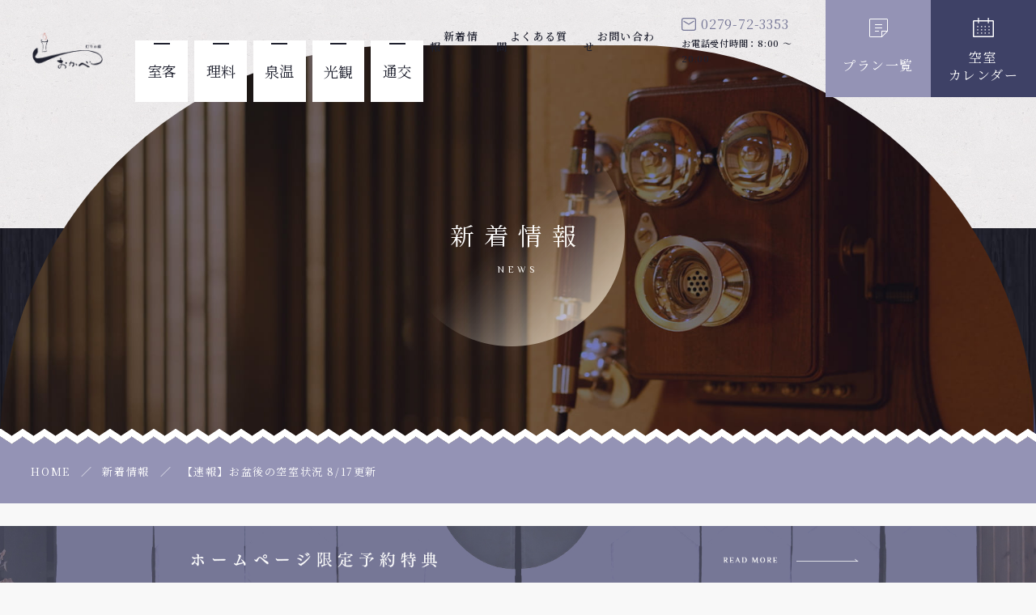

--- FILE ---
content_type: text/html; charset=UTF-8
request_url: https://okabe-ikaho.com/news/1979/
body_size: 7931
content:
<html lang="ja">
<head>
<!-- Google tag (gtag.js) -->
<script async src="https://www.googletagmanager.com/gtag/js?id=G-KSSNNWED86"></script>
<script>
  window.dataLayer = window.dataLayer || [];
  function gtag(){dataLayer.push(arguments);}
  gtag('js', new Date());

  gtag('config', 'G-KSSNNWED86');
</script>
<meta http-equiv="X-UA-Compatible" content="IE=Edge,chrome=1" />
<meta name="viewport" content="width=device-width, initial-scale=1.0, shrink-to-fit=no">
<meta charset="UTF-8" />
<meta name="format-detection" content="telephone=no">

<meta property="og:title" content="【速報】お盆後の空室状況 8/17更新 | 群馬県 伊香保温泉 あかりの宿 おかべ【公式サイト】群馬県 伊香保温泉 あかりの宿 おかべ【公式サイト】">
<meta property="og:type" content="article">
<meta property="og:description" content="【速報】お盆後の空室状況 8/17更新 | 群馬県 伊香保温泉 あかりの宿 おかべ【公式サイト】群馬県 伊香保温泉 あかりの宿 おかべ【公式サイト】">
<meta property="og:url" content="http://okabe-ikaho.com/news/1979/">
<meta property="og:site_name" content="群馬県 伊香保温泉 あかりの宿 おかべ【公式サイト】">
<link rel="stylesheet" href="https://okabe-ikaho.com/cssfile/reset.css">
<link rel="stylesheet" href="https://okabe-ikaho.com/cssfile/base.css">
<link rel="stylesheet" href="https://okabe-ikaho.com/cssfile/style.css?ver=1.0.1">
<link rel="stylesheet" href="https://okabe-ikaho.com/cssfile/sp.css?ver=1.0.1">
<link rel="preconnect" href="https://fonts.googleapis.com">
<link rel="preconnect" href="https://fonts.gstatic.com" crossorigin>
<link href="https://fonts.googleapis.com/css2?family=Noto+Serif+JP:wght@400;600&family=Philosopher&display=swap" rel="stylesheet">
<script src="https://ajax.googleapis.com/ajax/libs/jquery/3.4.1/jquery.min.js"></script>
<script src="https://okabe-ikaho.com/jscript/pagetop.js"></script>
<script src="https://okabe-ikaho.com/jscript/common.js"></script>
<script src="https://okabe-ikaho.com/jscript/menu.js"></script>
<script src="https://okabe-ikaho.com/jscript/jquery.bxslider.js"></script>
<script src="https://okabe-ikaho.com/jscript/jTabs.js"></script>
<script src="https://okabe-ikaho.com/jscript/tab.js"></script>
<link rel="icon" href="https://okabe-ikaho.com/favicon.svg" type="image/svg+xml"><script type="application/ld+json">
{
 "@context": "http://schema.org",
 "@type": "BreadcrumbList",
 "itemListElement":
 [
    {
      "@type": "ListItem",
      "position": 1,
      "item":
      {
        "@id": "https://okabe-ikaho.com",
        "name": "あかりの宿 おかべ"
      }
    },
    {
      "@type": "ListItem",
      "position": 2,
      "item":
      {
        "name": "新着情報"
      }
    },
    {
      "@type": "ListItem",
      "position": 3,
      "item":
      {
        "name": "【速報】お盆後の空室状況 8/17更新"
      }
    }
  ]
}
</script>

		<!-- All in One SEO 4.8.7 - aioseo.com -->
		<title>【速報】お盆後の空室状況 8/17更新 | 群馬県 伊香保温泉 あかりの宿 おかべ【公式サイト】</title>
	<meta name="robots" content="max-image-preview:large" />
	<meta name="author" content="okabe"/>
	<link rel="canonical" href="https://okabe-ikaho.com/news/1979/" />
	<meta name="generator" content="All in One SEO (AIOSEO) 4.8.7" />
		<meta property="og:locale" content="ja_JP" />
		<meta property="og:site_name" content="群馬県 伊香保温泉 あかりの宿 おかべ【公式サイト】 | 伊香保で一番小さな全4室の料理宿。2つの貸切風呂が無料。" />
		<meta property="og:type" content="article" />
		<meta property="og:title" content="【速報】お盆後の空室状況 8/17更新 | 群馬県 伊香保温泉 あかりの宿 おかべ【公式サイト】" />
		<meta property="og:url" content="https://okabe-ikaho.com/news/1979/" />
		<meta property="article:published_time" content="2023-08-17T00:00:28+00:00" />
		<meta property="article:modified_time" content="2023-08-17T01:39:40+00:00" />
		<meta name="twitter:card" content="summary" />
		<meta name="twitter:title" content="【速報】お盆後の空室状況 8/17更新 | 群馬県 伊香保温泉 あかりの宿 おかべ【公式サイト】" />
		<script type="application/ld+json" class="aioseo-schema">
			{"@context":"https:\/\/schema.org","@graph":[{"@type":"Article","@id":"https:\/\/okabe-ikaho.com\/news\/1979\/#article","name":"\u3010\u901f\u5831\u3011\u304a\u76c6\u5f8c\u306e\u7a7a\u5ba4\u72b6\u6cc1 8\/17\u66f4\u65b0 | \u7fa4\u99ac\u770c \u4f0a\u9999\u4fdd\u6e29\u6cc9 \u3042\u304b\u308a\u306e\u5bbf \u304a\u304b\u3079\u3010\u516c\u5f0f\u30b5\u30a4\u30c8\u3011","headline":"\u3010\u901f\u5831\u3011\u304a\u76c6\u5f8c\u306e\u7a7a\u5ba4\u72b6\u6cc1 8\/17\u66f4\u65b0","author":{"@id":"https:\/\/okabe-ikaho.com\/author\/okabe\/#author"},"publisher":{"@id":"https:\/\/okabe-ikaho.com\/#organization"},"image":{"@type":"ImageObject","url":"https:\/\/okabe-ikaho.com\/wp\/wp-content\/uploads\/2019\/05\/header_btn02.png","@id":"https:\/\/okabe-ikaho.com\/news\/1979\/#articleImage","width":177,"height":60},"datePublished":"2023-08-17T09:00:28+09:00","dateModified":"2023-08-17T10:39:40+09:00","inLanguage":"ja","mainEntityOfPage":{"@id":"https:\/\/okabe-ikaho.com\/news\/1979\/#webpage"},"isPartOf":{"@id":"https:\/\/okabe-ikaho.com\/news\/1979\/#webpage"},"articleSection":"\u65b0\u7740\u60c5\u5831"},{"@type":"BreadcrumbList","@id":"https:\/\/okabe-ikaho.com\/news\/1979\/#breadcrumblist","itemListElement":[{"@type":"ListItem","@id":"https:\/\/okabe-ikaho.com#listItem","position":1,"name":"\u30db\u30fc\u30e0","item":"https:\/\/okabe-ikaho.com","nextItem":{"@type":"ListItem","@id":"https:\/\/okabe-ikaho.com\/news\/#listItem","name":"\u65b0\u7740\u60c5\u5831"}},{"@type":"ListItem","@id":"https:\/\/okabe-ikaho.com\/news\/#listItem","position":2,"name":"\u65b0\u7740\u60c5\u5831","item":"https:\/\/okabe-ikaho.com\/news\/","nextItem":{"@type":"ListItem","@id":"https:\/\/okabe-ikaho.com\/news\/1979\/#listItem","name":"\u3010\u901f\u5831\u3011\u304a\u76c6\u5f8c\u306e\u7a7a\u5ba4\u72b6\u6cc1 8\/17\u66f4\u65b0"},"previousItem":{"@type":"ListItem","@id":"https:\/\/okabe-ikaho.com#listItem","name":"\u30db\u30fc\u30e0"}},{"@type":"ListItem","@id":"https:\/\/okabe-ikaho.com\/news\/1979\/#listItem","position":3,"name":"\u3010\u901f\u5831\u3011\u304a\u76c6\u5f8c\u306e\u7a7a\u5ba4\u72b6\u6cc1 8\/17\u66f4\u65b0","previousItem":{"@type":"ListItem","@id":"https:\/\/okabe-ikaho.com\/news\/#listItem","name":"\u65b0\u7740\u60c5\u5831"}}]},{"@type":"Organization","@id":"https:\/\/okabe-ikaho.com\/#organization","name":"\u7fa4\u99ac\u770c \u4f0a\u9999\u4fdd\u6e29\u6cc9 \u3042\u304b\u308a\u306e\u5bbf \u304a\u304b\u3079\u3010\u516c\u5f0f\u30b5\u30a4\u30c8\u3011","description":"\u4f0a\u9999\u4fdd\u3067\u4e00\u756a\u5c0f\u3055\u306a\u51684\u5ba4\u306e\u6599\u7406\u5bbf\u30022\u3064\u306e\u8cb8\u5207\u98a8\u5442\u304c\u7121\u6599\u3002","url":"https:\/\/okabe-ikaho.com\/"},{"@type":"Person","@id":"https:\/\/okabe-ikaho.com\/author\/okabe\/#author","url":"https:\/\/okabe-ikaho.com\/author\/okabe\/","name":"okabe","image":{"@type":"ImageObject","@id":"https:\/\/okabe-ikaho.com\/news\/1979\/#authorImage","url":"https:\/\/secure.gravatar.com\/avatar\/30790525437412b81783508f899c96f2?s=96&d=mm&r=g","width":96,"height":96,"caption":"okabe"}},{"@type":"WebPage","@id":"https:\/\/okabe-ikaho.com\/news\/1979\/#webpage","url":"https:\/\/okabe-ikaho.com\/news\/1979\/","name":"\u3010\u901f\u5831\u3011\u304a\u76c6\u5f8c\u306e\u7a7a\u5ba4\u72b6\u6cc1 8\/17\u66f4\u65b0 | \u7fa4\u99ac\u770c \u4f0a\u9999\u4fdd\u6e29\u6cc9 \u3042\u304b\u308a\u306e\u5bbf \u304a\u304b\u3079\u3010\u516c\u5f0f\u30b5\u30a4\u30c8\u3011","inLanguage":"ja","isPartOf":{"@id":"https:\/\/okabe-ikaho.com\/#website"},"breadcrumb":{"@id":"https:\/\/okabe-ikaho.com\/news\/1979\/#breadcrumblist"},"author":{"@id":"https:\/\/okabe-ikaho.com\/author\/okabe\/#author"},"creator":{"@id":"https:\/\/okabe-ikaho.com\/author\/okabe\/#author"},"datePublished":"2023-08-17T09:00:28+09:00","dateModified":"2023-08-17T10:39:40+09:00"},{"@type":"WebSite","@id":"https:\/\/okabe-ikaho.com\/#website","url":"https:\/\/okabe-ikaho.com\/","name":"\u7fa4\u99ac\u770c \u4f0a\u9999\u4fdd\u6e29\u6cc9 \u3042\u304b\u308a\u306e\u5bbf \u304a\u304b\u3079\u3010\u516c\u5f0f\u30b5\u30a4\u30c8\u3011","description":"\u4f0a\u9999\u4fdd\u3067\u4e00\u756a\u5c0f\u3055\u306a\u51684\u5ba4\u306e\u6599\u7406\u5bbf\u30022\u3064\u306e\u8cb8\u5207\u98a8\u5442\u304c\u7121\u6599\u3002","inLanguage":"ja","publisher":{"@id":"https:\/\/okabe-ikaho.com\/#organization"}}]}
		</script>
		<!-- All in One SEO -->

<link rel='dns-prefetch' href='//s.w.org' />
<link rel="alternate" type="application/rss+xml" title="群馬県 伊香保温泉 あかりの宿 おかべ【公式サイト】 &raquo; フィード" href="https://okabe-ikaho.com/feed/" />
<link rel="alternate" type="application/rss+xml" title="群馬県 伊香保温泉 あかりの宿 おかべ【公式サイト】 &raquo; コメントフィード" href="https://okabe-ikaho.com/comments/feed/" />
<link rel="alternate" type="application/rss+xml" title="群馬県 伊香保温泉 あかりの宿 おかべ【公式サイト】 &raquo; 【速報】お盆後の空室状況 8/17更新 のコメントのフィード" href="https://okabe-ikaho.com/news/1979/feed/" />
<script type="text/javascript">
window._wpemojiSettings = {"baseUrl":"https:\/\/s.w.org\/images\/core\/emoji\/14.0.0\/72x72\/","ext":".png","svgUrl":"https:\/\/s.w.org\/images\/core\/emoji\/14.0.0\/svg\/","svgExt":".svg","source":{"concatemoji":"https:\/\/okabe-ikaho.com\/wp\/wp-includes\/js\/wp-emoji-release.min.js?ver=6.0.11"}};
/*! This file is auto-generated */
!function(e,a,t){var n,r,o,i=a.createElement("canvas"),p=i.getContext&&i.getContext("2d");function s(e,t){var a=String.fromCharCode,e=(p.clearRect(0,0,i.width,i.height),p.fillText(a.apply(this,e),0,0),i.toDataURL());return p.clearRect(0,0,i.width,i.height),p.fillText(a.apply(this,t),0,0),e===i.toDataURL()}function c(e){var t=a.createElement("script");t.src=e,t.defer=t.type="text/javascript",a.getElementsByTagName("head")[0].appendChild(t)}for(o=Array("flag","emoji"),t.supports={everything:!0,everythingExceptFlag:!0},r=0;r<o.length;r++)t.supports[o[r]]=function(e){if(!p||!p.fillText)return!1;switch(p.textBaseline="top",p.font="600 32px Arial",e){case"flag":return s([127987,65039,8205,9895,65039],[127987,65039,8203,9895,65039])?!1:!s([55356,56826,55356,56819],[55356,56826,8203,55356,56819])&&!s([55356,57332,56128,56423,56128,56418,56128,56421,56128,56430,56128,56423,56128,56447],[55356,57332,8203,56128,56423,8203,56128,56418,8203,56128,56421,8203,56128,56430,8203,56128,56423,8203,56128,56447]);case"emoji":return!s([129777,127995,8205,129778,127999],[129777,127995,8203,129778,127999])}return!1}(o[r]),t.supports.everything=t.supports.everything&&t.supports[o[r]],"flag"!==o[r]&&(t.supports.everythingExceptFlag=t.supports.everythingExceptFlag&&t.supports[o[r]]);t.supports.everythingExceptFlag=t.supports.everythingExceptFlag&&!t.supports.flag,t.DOMReady=!1,t.readyCallback=function(){t.DOMReady=!0},t.supports.everything||(n=function(){t.readyCallback()},a.addEventListener?(a.addEventListener("DOMContentLoaded",n,!1),e.addEventListener("load",n,!1)):(e.attachEvent("onload",n),a.attachEvent("onreadystatechange",function(){"complete"===a.readyState&&t.readyCallback()})),(e=t.source||{}).concatemoji?c(e.concatemoji):e.wpemoji&&e.twemoji&&(c(e.twemoji),c(e.wpemoji)))}(window,document,window._wpemojiSettings);
</script>
<style type="text/css">
img.wp-smiley,
img.emoji {
	display: inline !important;
	border: none !important;
	box-shadow: none !important;
	height: 1em !important;
	width: 1em !important;
	margin: 0 0.07em !important;
	vertical-align: -0.1em !important;
	background: none !important;
	padding: 0 !important;
}
</style>
	<link rel='stylesheet' id='wp-block-library-css'  href='https://okabe-ikaho.com/wp/wp-includes/css/dist/block-library/style.min.css?ver=6.0.11' type='text/css' media='all' />
<style id='global-styles-inline-css' type='text/css'>
body{--wp--preset--color--black: #000000;--wp--preset--color--cyan-bluish-gray: #abb8c3;--wp--preset--color--white: #ffffff;--wp--preset--color--pale-pink: #f78da7;--wp--preset--color--vivid-red: #cf2e2e;--wp--preset--color--luminous-vivid-orange: #ff6900;--wp--preset--color--luminous-vivid-amber: #fcb900;--wp--preset--color--light-green-cyan: #7bdcb5;--wp--preset--color--vivid-green-cyan: #00d084;--wp--preset--color--pale-cyan-blue: #8ed1fc;--wp--preset--color--vivid-cyan-blue: #0693e3;--wp--preset--color--vivid-purple: #9b51e0;--wp--preset--gradient--vivid-cyan-blue-to-vivid-purple: linear-gradient(135deg,rgba(6,147,227,1) 0%,rgb(155,81,224) 100%);--wp--preset--gradient--light-green-cyan-to-vivid-green-cyan: linear-gradient(135deg,rgb(122,220,180) 0%,rgb(0,208,130) 100%);--wp--preset--gradient--luminous-vivid-amber-to-luminous-vivid-orange: linear-gradient(135deg,rgba(252,185,0,1) 0%,rgba(255,105,0,1) 100%);--wp--preset--gradient--luminous-vivid-orange-to-vivid-red: linear-gradient(135deg,rgba(255,105,0,1) 0%,rgb(207,46,46) 100%);--wp--preset--gradient--very-light-gray-to-cyan-bluish-gray: linear-gradient(135deg,rgb(238,238,238) 0%,rgb(169,184,195) 100%);--wp--preset--gradient--cool-to-warm-spectrum: linear-gradient(135deg,rgb(74,234,220) 0%,rgb(151,120,209) 20%,rgb(207,42,186) 40%,rgb(238,44,130) 60%,rgb(251,105,98) 80%,rgb(254,248,76) 100%);--wp--preset--gradient--blush-light-purple: linear-gradient(135deg,rgb(255,206,236) 0%,rgb(152,150,240) 100%);--wp--preset--gradient--blush-bordeaux: linear-gradient(135deg,rgb(254,205,165) 0%,rgb(254,45,45) 50%,rgb(107,0,62) 100%);--wp--preset--gradient--luminous-dusk: linear-gradient(135deg,rgb(255,203,112) 0%,rgb(199,81,192) 50%,rgb(65,88,208) 100%);--wp--preset--gradient--pale-ocean: linear-gradient(135deg,rgb(255,245,203) 0%,rgb(182,227,212) 50%,rgb(51,167,181) 100%);--wp--preset--gradient--electric-grass: linear-gradient(135deg,rgb(202,248,128) 0%,rgb(113,206,126) 100%);--wp--preset--gradient--midnight: linear-gradient(135deg,rgb(2,3,129) 0%,rgb(40,116,252) 100%);--wp--preset--duotone--dark-grayscale: url('#wp-duotone-dark-grayscale');--wp--preset--duotone--grayscale: url('#wp-duotone-grayscale');--wp--preset--duotone--purple-yellow: url('#wp-duotone-purple-yellow');--wp--preset--duotone--blue-red: url('#wp-duotone-blue-red');--wp--preset--duotone--midnight: url('#wp-duotone-midnight');--wp--preset--duotone--magenta-yellow: url('#wp-duotone-magenta-yellow');--wp--preset--duotone--purple-green: url('#wp-duotone-purple-green');--wp--preset--duotone--blue-orange: url('#wp-duotone-blue-orange');--wp--preset--font-size--small: 13px;--wp--preset--font-size--medium: 20px;--wp--preset--font-size--large: 36px;--wp--preset--font-size--x-large: 42px;}.has-black-color{color: var(--wp--preset--color--black) !important;}.has-cyan-bluish-gray-color{color: var(--wp--preset--color--cyan-bluish-gray) !important;}.has-white-color{color: var(--wp--preset--color--white) !important;}.has-pale-pink-color{color: var(--wp--preset--color--pale-pink) !important;}.has-vivid-red-color{color: var(--wp--preset--color--vivid-red) !important;}.has-luminous-vivid-orange-color{color: var(--wp--preset--color--luminous-vivid-orange) !important;}.has-luminous-vivid-amber-color{color: var(--wp--preset--color--luminous-vivid-amber) !important;}.has-light-green-cyan-color{color: var(--wp--preset--color--light-green-cyan) !important;}.has-vivid-green-cyan-color{color: var(--wp--preset--color--vivid-green-cyan) !important;}.has-pale-cyan-blue-color{color: var(--wp--preset--color--pale-cyan-blue) !important;}.has-vivid-cyan-blue-color{color: var(--wp--preset--color--vivid-cyan-blue) !important;}.has-vivid-purple-color{color: var(--wp--preset--color--vivid-purple) !important;}.has-black-background-color{background-color: var(--wp--preset--color--black) !important;}.has-cyan-bluish-gray-background-color{background-color: var(--wp--preset--color--cyan-bluish-gray) !important;}.has-white-background-color{background-color: var(--wp--preset--color--white) !important;}.has-pale-pink-background-color{background-color: var(--wp--preset--color--pale-pink) !important;}.has-vivid-red-background-color{background-color: var(--wp--preset--color--vivid-red) !important;}.has-luminous-vivid-orange-background-color{background-color: var(--wp--preset--color--luminous-vivid-orange) !important;}.has-luminous-vivid-amber-background-color{background-color: var(--wp--preset--color--luminous-vivid-amber) !important;}.has-light-green-cyan-background-color{background-color: var(--wp--preset--color--light-green-cyan) !important;}.has-vivid-green-cyan-background-color{background-color: var(--wp--preset--color--vivid-green-cyan) !important;}.has-pale-cyan-blue-background-color{background-color: var(--wp--preset--color--pale-cyan-blue) !important;}.has-vivid-cyan-blue-background-color{background-color: var(--wp--preset--color--vivid-cyan-blue) !important;}.has-vivid-purple-background-color{background-color: var(--wp--preset--color--vivid-purple) !important;}.has-black-border-color{border-color: var(--wp--preset--color--black) !important;}.has-cyan-bluish-gray-border-color{border-color: var(--wp--preset--color--cyan-bluish-gray) !important;}.has-white-border-color{border-color: var(--wp--preset--color--white) !important;}.has-pale-pink-border-color{border-color: var(--wp--preset--color--pale-pink) !important;}.has-vivid-red-border-color{border-color: var(--wp--preset--color--vivid-red) !important;}.has-luminous-vivid-orange-border-color{border-color: var(--wp--preset--color--luminous-vivid-orange) !important;}.has-luminous-vivid-amber-border-color{border-color: var(--wp--preset--color--luminous-vivid-amber) !important;}.has-light-green-cyan-border-color{border-color: var(--wp--preset--color--light-green-cyan) !important;}.has-vivid-green-cyan-border-color{border-color: var(--wp--preset--color--vivid-green-cyan) !important;}.has-pale-cyan-blue-border-color{border-color: var(--wp--preset--color--pale-cyan-blue) !important;}.has-vivid-cyan-blue-border-color{border-color: var(--wp--preset--color--vivid-cyan-blue) !important;}.has-vivid-purple-border-color{border-color: var(--wp--preset--color--vivid-purple) !important;}.has-vivid-cyan-blue-to-vivid-purple-gradient-background{background: var(--wp--preset--gradient--vivid-cyan-blue-to-vivid-purple) !important;}.has-light-green-cyan-to-vivid-green-cyan-gradient-background{background: var(--wp--preset--gradient--light-green-cyan-to-vivid-green-cyan) !important;}.has-luminous-vivid-amber-to-luminous-vivid-orange-gradient-background{background: var(--wp--preset--gradient--luminous-vivid-amber-to-luminous-vivid-orange) !important;}.has-luminous-vivid-orange-to-vivid-red-gradient-background{background: var(--wp--preset--gradient--luminous-vivid-orange-to-vivid-red) !important;}.has-very-light-gray-to-cyan-bluish-gray-gradient-background{background: var(--wp--preset--gradient--very-light-gray-to-cyan-bluish-gray) !important;}.has-cool-to-warm-spectrum-gradient-background{background: var(--wp--preset--gradient--cool-to-warm-spectrum) !important;}.has-blush-light-purple-gradient-background{background: var(--wp--preset--gradient--blush-light-purple) !important;}.has-blush-bordeaux-gradient-background{background: var(--wp--preset--gradient--blush-bordeaux) !important;}.has-luminous-dusk-gradient-background{background: var(--wp--preset--gradient--luminous-dusk) !important;}.has-pale-ocean-gradient-background{background: var(--wp--preset--gradient--pale-ocean) !important;}.has-electric-grass-gradient-background{background: var(--wp--preset--gradient--electric-grass) !important;}.has-midnight-gradient-background{background: var(--wp--preset--gradient--midnight) !important;}.has-small-font-size{font-size: var(--wp--preset--font-size--small) !important;}.has-medium-font-size{font-size: var(--wp--preset--font-size--medium) !important;}.has-large-font-size{font-size: var(--wp--preset--font-size--large) !important;}.has-x-large-font-size{font-size: var(--wp--preset--font-size--x-large) !important;}
</style>
<link rel="https://api.w.org/" href="https://okabe-ikaho.com/wp-json/" /><link rel="alternate" type="application/json" href="https://okabe-ikaho.com/wp-json/wp/v2/posts/1979" /><link rel="alternate" type="application/json+oembed" href="https://okabe-ikaho.com/wp-json/oembed/1.0/embed?url=https%3A%2F%2Fokabe-ikaho.com%2Fnews%2F1979%2F" />
<link rel="alternate" type="text/xml+oembed" href="https://okabe-ikaho.com/wp-json/oembed/1.0/embed?url=https%3A%2F%2Fokabe-ikaho.com%2Fnews%2F1979%2F&#038;format=xml" />
</head>
<body id="sub" class="news">
	<div id="wrapper">
<header class="top-head">
    <div class="top-head-inner pc">

        <div class="head-start">
            <div class="head-logo">
                <p class="logo"><a href="https://okabe-ikaho.com"><img src="https://okabe-ikaho.com/image/common/logo.png" alt="群馬県 伊香保温泉 あかりの宿 おかべ" width="191" height="98"></a></p>
            </div>
            <!-- /.head-logo -->
            <nav class="global-nav">
                <ul>
                    <li><a href="https://okabe-ikaho.com/guestroom/">客室</a></li>
                    <li><a href="https://okabe-ikaho.com/meal/">料理</a></li>
                    <li><a href="https://okabe-ikaho.com/spa/">温泉</a></li>
                    <li><a href="https://okabe-ikaho.com/tourism/">観光</a></li>
                    <li><a href="https://okabe-ikaho.com/tourism/access.html">交通</a></li>
                </ul>
            </nav>
            <!-- /.global-nav -->
        </div>
        <!-- /.head-start -->

        <div class="head-end">
            <nav class="sub-nav">
                <ul>
                    <li><a href="https://okabe-ikaho.com/news/">新着情報</a></li>
                    <li><a href="https://okabe-ikaho.com/question/">よくある質問</a></li>
                    <li><a href="ma&#105;&#108;t&#111;&#58;i&#110;f&#111;&#64;&#111;&#107;&#97;&#98;&#101;&#45;&#105;k&#97;&#104;&#111;.c&#111;m" target="_blank">お問い合わせ</a></li>
                </ul>
            </nav>
            <div class="head-tel">
                <a href="tel:0279-72-3353" class="tel">0279-72-3353</a>
                <p class="time">お電話受付時間：8:00 ～ 20:00</p>
            </div>
            <div class="head-cta">
                <ul class="btn-cta">
                    <li class="btn-plan"><a href="https://reserve.489ban.net/client/okabe-ikaho/0/plan" target="_blank"><span>プラン一覧</span></a></li>
                    <li class="btn-cal"><a href="https://reserve.489ban.net/client/okabe-ikaho/0/plan/availability/daily" target="_blank"><span>空室<br class="pc">カレンダー</span></a></li>
                </ul>
            </div>
        </div>
        <!-- /.end -->
    </div>
    <!-- /.top-head-inner .pc -->
    
		<div class="sp-top-head-inner sp">
			<div class="sp-logo-head">
				<h1 class="sp-logo"><a href="https://okabe-ikaho.com"><img src="https://okabe-ikaho.com/image/common/logo.png" width="191" height="98" alt="群馬県 伊香保温泉 あかりの宿 おかべ"></a></h1>
				<ul class="sp-cta-head">
					<li><a href="https://reserve.489ban.net/client/okabe-ikaho/0/plan/availability/daily" target="_blank" class="fa-calendar">ご予約</a></li>
					<li><a href="tel:0279-72-3353" class="fa-tel">TEL</a></li>
				</ul>
				<div id="nav-toggle">
					<div><span></span><span></span><span></span></div>
				</div>
			</div>
            <!-- /.sp-head-logo -->
            <nav id="sp-global-nav">
                <div class="fat-nav__wrapper">
                    <ul class="sp-gnav">
                        <li><a href="https://okabe-ikaho.com/guestroom/">客室</a></li>
                        <li><a href="https://okabe-ikaho.com/meal/">料理</a></li>
                        <li><a href="https://okabe-ikaho.com/spa/">温泉</a></li>
                        <li><a href="https://okabe-ikaho.com/tourism/">観光</a></li>
                        <li><a href="https://okabe-ikaho.com/tourism/access.html">交通</a></li>
                    </ul>
                </div>
                <div class="sp-head-end">
                    <nav class="sp-sub-nav">
                        <ul>
                            <li><a href="https://okabe-ikaho.com/news/">新着情報</a></li>
                            <li><a href="https://okabe-ikaho.com/question/">よくある質問</a></li>
                            <li><a href="ma&#105;&#108;t&#111;&#58;i&#110;f&#111;&#64;&#111;&#107;&#97;&#98;&#101;&#45;&#105;k&#97;&#104;&#111;.c&#111;m" target="_blank">お問い合わせ</a></li>
                        </ul>
                    </nav>
                    <div class="sp-head-tel">
                        <a href="tel:0279-72-3353" class="tel">0279-72-3353</a>
                        <p class="time">お電話受付時間：8:00 ～ 20:00</p>
                    </div>
                    <div class="sp-head-cta">
                        <ul class="btn-cta">
                            <li class="btn-plan"><a href="https://reserve.489ban.net/client/okabe-ikaho/0/plan" target="_blank"><span>プラン一覧</span></a></li>
                            <li class="btn-cal"><a href="https://reserve.489ban.net/client/okabe-ikaho/0/plan/availability/daily" target="_blank"><span>空室<br class="pc">カレンダー</span></a></li>
                        </ul>
                    </div>
                </div>
                <!-- /.end -->
            </nav>
            <!-- /#sp-global-nav -->
		</div>
        <!-- /.sp-top-head-inner .sp -->    <div id="sub-visual">
        <div class="sub-visual-inner">
            <div class="sub-visual-ttl">
                <div class="ttl-inner">
                    <h1 class="ttl-ja">新着情報</h1>
                    <p class="ttl-en en">NEWS</p>
                </div>
            </div>
            <div class="sub-visual-img">
                <img src="https://okabe-ikaho.com/image/news_visual.jpg" alt="新着情報">
            </div>
        </div>
    </div>
    <div class="breadCrumb">
        <ul>
            <li><span><a href="https://okabe-ikaho.com">HOME</a></span></li>
            <li><span><a href="https://okabe-ikaho.com/news/">新着情報</a></span></li>
            <li><span>【速報】お盆後の空室状況 8/17更新</span></li>
        </ul>
    </div>  
</header>
<main>
    <section class="news-detail">          
        <div class="inner">
            <article class="news-area">
				                <p class="__date">2023.08.17</p>
                <h2 class="__ttl">【速報】お盆後の空室状況 8/17更新</h2>
                <div class="news-contents">
                    <p>&nbsp;</p>
<p>おかげさまで当館は、お盆期間を含む、8月2日～19日は、ほぼ満室となっております。<br />
※キャンセルにて空室が出る場合もございます。</p>
<p>&nbsp;</p>
<p>8月20日以降の8月下旬は、お日にちにより、お部屋に余裕がございます。<br />
※8月17日、9時現在の情報となります。空室状況が変更している場合がござますのでご了承ください。</p>
<p>&nbsp;</p>
<p>当館は満室となりましても、お客様がごゆっくりとご滞在頂けますよう、伊香保で一番客室数の少ない4室のみ。<br />
お客様との距離感を大切にした小規模旅館ならではの「おもてなし」でお迎えいたします。</p>
<p>&nbsp;</p>
<p>空室状況、ご予約はコチラからどうぞ ↓</p>
<p>&nbsp;</p>
<p><a href="https://reserve.489ban.net/client/okabe-ikaho/0/plan/availability/daily" target="_blank" rel="noopener"><img class="alignnone wp-image-656 size-full" src="https://okabe-ikaho.com/wp/wp-content/uploads/2019/05/header_btn02.png" alt="空室カレンダー" width="177" height="60" /></a></p>
<p>&nbsp;</p>
<p>&nbsp;</p>
                </div>
				            </article>
            <!-- /.news-area -->
            <div class="news-back">
                <a href="https://okabe-ikaho.com/news/">一覧に戻る</a>
            </div>
            <!-- /.news-back -->
        </div>
        <!-- /.inner --> 
     </section>
    <!-- /.detail -->
</main>
<footer>
    <div class="foot-inner">
      
        <div class="pagetop">
            <a href="#wrapper"><img src="https://okabe-ikaho.com/image/common/pagetop@2x.png" width="240" height="240" alt="PAGE TOP"></a>
        </div>
        <!-- /.pagetop-->

        <div class="foot-intro">
            <div class="f-logo">
                <a href="https://okabe-ikaho.com"><img src="https://okabe-ikaho.com/image/common/logo_footer.png" width="271" height="100" alt="伊香保温泉 あかりの宿 おかべ" loading="lazy"></a>
            </div>
            <div class="f-info">
                <dl>
                    <dt>伊香保温泉　あかりの宿<br>おかべ</dt>
                    <dd>
                    〒377-0102 群馬県渋川市伊香保町伊香保373-8<br>
                    TEL.<a href="tel:0279-72-3353">0279-72-3353</a> / FAX.0279-72-5773<br>
                    Mail：<a href="&#109;&#97;&#105;&#108;&#116;&#111;&#58;&#105;&#110;&#102;&#111;&#64;&#111;&#107;&#97;&#98;&#101;&#45;&#105;&#107;&#97;&#104;&#111;&#46;&#99;&#111;&#109;">&#105;&#110;&#102;&#111;&#64;&#111;&#107;&#97;&#98;&#101;&#45;&#105;&#107;&#97;&#104;&#111;&#46;&#99;&#111;&#109;</a><br>
                    HP：<a href="https://okabe-ikaho.com">https://okabe-ikaho.com</a>
                    </dd>
                </dl>
            </div>
        </div>
        <!-- /.foot-intro -->

        <div class="foot-nav">
            <div class="f-detail">
                <ul>
                    <li>チェックイン 15:00～／チェックアウト ～10:00</li>
                    <li>無料駐車場：5台（屋外／予約不要）<br>
                    急斜面で駐車し辛いですので、お車を宿の前に横付けしていただければ、宿の者が駐車場へ移動致します。 </li>
                </ul>
            </div>
            <div class="f-link">
                <nav class="f-link-inner">
                    <ul class="link-btm-nav">
                        <li><a href="https://okabe-ikaho.com">トップページ</a></li>
                        <li><a href="https://okabe-ikaho.com/guestroom/">客室</a></li>
                        <li><a href="https://okabe-ikaho.com/meal/">料理</a></li>
                        <li><a href="https://okabe-ikaho.com/spa/">温泉</a></li>
                        <li><a href="https://okabe-ikaho.com/tourism/">観光</a></li>
                        <li><a href="https://okabe-ikaho.com/tourism/access.html">交通</a></li>
                        <li><a href="https://okabe-ikaho.com/news/">新着情報</a></li>
                        <li><a href="https://okabe-ikaho.com/question/">よくある質問</a></li>
                        <li><a href="ma&#105;&#108;t&#111;&#58;i&#110;f&#111;&#64;&#111;&#107;&#97;&#98;&#101;&#45;&#105;k&#97;&#104;&#111;.c&#111;m" target="_blank">お問い合わせ</a></li>
                    </ul>
                </nav>
                <div class="link-btm-btn">
                    <ul class="btn-cta-row">
                        <li class="btn-plan"><a href="https://reserve.489ban.net/client/okabe-ikaho/0/plan" target="_blank">
                            <span>プラン一覧</span>
                        </a></li>
                        <li class="btn-cal"><a href="https://reserve.489ban.net/client/okabe-ikaho/0/plan/availability/daily" target="_blank">
                            <span>空室カレンダー</span>
                        </a></li>
                    </ul>
                </div>
            </div>
            <!-- /.f-link -->
        </div>
        <!-- /.foot-nav -->  

        <div class="foot-copy">
            <small><span class="en">Copyright &copy; OKABE. All Rights Reserved.</span></small>
        </div>
        <!-- /.foot-copy -->

    </div>
    <!-- /.foot-inner-->        
</footer>
<div class="btm-bnr">
    <p class="pc"><a href="https://okabe-ikaho.com/special/"><img src="https://okabe-ikaho.com/image/common/footer_yoyaku.jpg" alt="ホームページ限定予約特典"></a></p>
    <p class="sp"><a href="https://okabe-ikaho.com/special/"><img src="https://okabe-ikaho.com/image/common/footer_yoyaku_sp.jpg" alt=""></a></p>
</div>
<!-- /.btm-bnr-->  
</div>
<!-- /wrapper -->

</body>
</html>

--- FILE ---
content_type: text/css
request_url: https://okabe-ikaho.com/cssfile/reset.css
body_size: 1313
content:
@charset "utf-8";

/* base Set
----------------------------------------------------*/
html, body, div, span, applet, object, iframe,
h1, h2, h3, h4, h5, h6, p, blockquote, pre,
a, abbr, acronym, address, big, cite, code,
del, dfn, em, img, ins, kbd, q, s, samp,
small, strike, strong, sub, sup, tt, var,
b, u, i, center,
dl, dt, dd, ol, ul, li,
fieldset, form, label, legend,
table, caption, tbody, tfoot, thead, tr, th, td,
article, aside, canvas, details, embed,
figure, figcaption, footer, header, hgroup,
menu, nav, output, ruby, section, summary,
time, mark, audio, video {
    margin: 0;
    padding: 0;
    border: 0;
    font-style: normal;
    font-weight: normal;
    vertical-align: baseline;
}
	
article, aside, details, figcaption, figure,
footer, header, hgroup, menu, nav, section {
    display: block;
}

*, *:before, *:after {
	-moz-box-sizing: border-box;
	-webkit-box-sizing: border-box;
	box-sizing: border-box;
}
	
html {
	width: 100%;
	overflow-y: scroll;
	font-size: 62.5%;
}

body {
	width: 100%;
	line-height: 1;
	margin: 0;
	padding: 0;
	-webkit-text-size-adjust: 100%;/*ランドスケープ対策*/
}

ol, ul {
    list-style: none;
}

table {
	border-collapse: collapse;
 	border-spacing: 0;
}
  
caption, th {
    text-align: left;
}

*:focus {
	outline: none;
}

input, select {
    vertical-align: middle;
}

input[type="submit"] {
   -webkit-appearance: none;
   border-radius: 0;
}

img {
	max-width: 100%;
	height: auto;
	border: none;
}

mark {
    background-color: #ff9;
    color: #000; 
    font-style: italic;
    font-weight: bold;
}
	
blockquote, q {
    quotes: none;
}
		
blockquote:before, blockquote:after,
q:before, q:after {
    content: '';
    content: none;
} 
	
input, textarea {
    margin: 0;
    padding: 0;
}

del {
    text-decoration: line-through;
}

abbr[title], dfn[title] {
    border-bottom: 1px dotted;
    cursor: help;
}

hr {
    display: block;
    margin: 0;
    padding: 0;
}
	
.inline_block {  
	display: inline-block;  
	*display: inline;  
	*zoom: 1;
}


/* txt
----------------------------------------------------*/
.small {
	font-size:13px!important;
	font-size:1.3rem!important;
}
	
.bold {
	font-weight: bold!important;
}
	
.sup {
	color: #900;
}
	
a:focus {
    outline: none;
}
	

/* CSS rollover
----------------------------------------------------*/
a:hover img.hov {
	background-color: #fff;
	filter: alpha(opacity=84);
	-moz-opacity: 0.84;
	opacity: 0.84;
}


/* clear
----------------------------------------------------*/
/* ---IE7.IE8 clearfix--- */
.clearfix:after { content: ".";display: block;clear: both;height: 0;visibility: hidden; }
.clearfix { display: inline-block; }
/* Hides from IE-mac \*/
* html .clearfix { height: 1%; }
.clearfix { display: block; }
/* End hide from IE-mac */

.clear {
	clear: both;}


/* Adjustment
----------------------------------------------------*/
.mb5 {
	margin-bottom: 5px!important;}
.mb10 {
	margin-bottom: 10px!important;}
.mb15 {
	margin-bottom: 15px!important;}
.mb20 {
	margin-bottom: 20px!important;}
.mb30 {
	margin-bottom: 30px!important;}
.mb40 {
	margin-bottom: 40px!important;}
.mb60 {
	margin-bottom: 60px!important;}
.mb80 {
	margin-bottom: 80px!important;}
	
.alignL {
	text-align: left!important;}
.alignC {
	text-align: center!important;}
.alignR {
	text-align: right!important;}

.rightBox {
	float: right;}
	
.leftBox {
	float: left;}


/* end */


--- FILE ---
content_type: text/css
request_url: https://okabe-ikaho.com/cssfile/base.css
body_size: 6642
content:
@charset "UTF-8";
/* common
----------------------------------------------------------- */
body {
  background: #f8f8f8;
  font-family: 'Noto Serif JP', serif;
  font-size: 16px;
  font-size: 1.6rem;
  color: #1e202e;
  overflow: hidden;
  letter-spacing: 0.1em; }

#wrapper {
  width: auto;
  margin: 0 auto; }

@media screen and (min-width: 769px) {
  .sp {
    display: none; } }

p {
  line-height: 1.8; }

a {
  color: #1e202e;
  text-decoration: none !important;
  transition: all .3s; }

a:hover {
  text-decoration: underline; }

.en {
  font-family: 'Philosopher', sans-serif; }

.num {
  font-family: 'Philosopher', sans-serif; }

::-moz-selection {
  background: #9493b5;
  color: #fff; }

::selection {
  background: #9493b5;
  color: #fff; }

@media screen and (min-width: 769px) {
  a[href^="tel:"] {
    pointer-events: none; } }
.btn {
  width: 480px;
  max-width: 100%;
  background: #f8f8f8;
  border: 1px solid #f8f8f8;
  color: #FFF;
  font-size: 18px;
  font-size: 1.8rem;
  font-weight: bold;
  text-align: center;
  padding: 20px;
  display: inline-block;
  line-height: 1.0;
  outline: none;
  transition: all .3s;
  border-radius: 10px; }
  .btn:hover {
    background-color: #1e202e;
    border-color: #1e202e;
    color: #fff;
    text-decoration: none; }

/* header
----------------------------------------------------------- */
.top-head {
  width: 100%;
  clear: both;
  height: auto;
  margin: 0 auto;
  padding: 0 0 120px 0;
  padding-bottom: calc((120 / 1920) * 100vw);
  z-index: 999;
  position: relative;
  background: url("../image/common/bg_beige.jpg"); }
  .top-head::after {
    content: '';
    position: absolute;
    width: 100%;
    height: calc((560 / 1920) * 100vw);
    background: url("../image/common/bg_wood.jpg");
    bottom: 0;
    left: 0;
    z-index: -2; }
  .top-head::before {
    content: '';
    position: absolute;
    background: url("../image/common/line_jag.png") repeat-x;
    width: 100%;
    height: 20px;
    bottom: 0;
    left: 0; }

.top-head-inner {
  width: 100%;
  clear: both;
  position: relative;
  display: flex;
  justify-content: space-between; }

.head-start {
  display: flex; }

.head-logo {
  padding-top: 40px;
  padding-left: calc((60 / 1920) * 100vw); }

@media screen and (min-width: 769px) and (max-width: 1400px) {
  .head-logo {
    width: calc((191 / 1920) * 100vw); } }
.global-nav {
  position: relative;
  z-index: 1; }
  .global-nav ul {
    display: flex;
    padding-top: 50px;
    margin-left: calc((100 / 1920) * 100vw); }
    .global-nav ul li {
      writing-mode: vertical-rl;
      position: relative;
      margin-right: 8px; }
      .global-nav ul li::before {
        content: '';
        position: absolute;
        background: #1e202e;
        width: 20px;
        height: 2px;
        top: 3px;
        right: 0;
        left: 0;
        margin: 0 auto; }
      .global-nav ul li a {
        color: #1e202e;
        background: #fff;
        padding: 0.8em;
        padding-top: 1.6em;
        display: block;
        font-size: 18px;
        font-size: 1.8rem;
        cursor: pointer;
        letter-spacing: 0.8em; }
        .global-nav ul li a:hover {
          background: #9493b5;
          color: #fff; }

@media screen and (min-width: 769px) and (max-width: 1400px) {
  .global-nav ul {
    margin-left: 100px;
    margin-left: calc((60 / 1920) * 100vw); } }
.head-end {
  display: flex;
  justify-content: flex-end; }

.sub-nav ul {
  display: flex; }
.sub-nav li {
  padding-top: 36px; }
.sub-nav a {
  font-size: 13px;
  font-size: 1.3rem;
  letter-spacing: 0.1em;
  font-weight: 600;
  padding: 0 1.3em; }
  .sub-nav a:hover {
    color: #9493b5; }

.head-tel {
  padding-top: 22px;
  margin-left: calc((20 / 1920) * 100vw); }
  .head-tel a {
    font-size: clamp(16px, 1.1458333333vw, 22px);
    letter-spacing: 0.05em;
    color: #767797;
    position: relative;
    padding-left: 24px; }
    .head-tel a::before {
      content: '';
      position: absolute;
      background: url("../image/common/icon_mail.svg") no-repeat;
      width: 18px;
      height: 16px;
      top: 50%;
      transform: translateY(-50%);
      left: 0; }
  .head-tel .time {
    font-size: 11px;
    font-size: 1.1rem;
    font-weight: 600;
    letter-spacing: 0.07em;
    color: #1e202e;
    margin-top: 0.5em; }

.head-cta {
  margin-left: calc((30 / 1920) * 100vw); }

.btn-cta {
  display: flex; }
  .btn-cta li {
    text-align: center; }
  .btn-cta a {
    font-size: 16px;
    font-size: 1.6rem;
    color: #fff;
    width: 130px;
    height: 120px;
    display: block;
    line-height: 1.4;
    position: relative; }
    .btn-cta a::before {
      content: '';
      position: absolute;
      left: 0;
      right: 0;
      margin: 0 auto; }
  .btn-cta .btn-plan a {
    background: #9493b5;
    padding-top: 70px; }
    .btn-cta .btn-plan a::before {
      background: url("../image/common/icon_plan_w.svg") no-repeat;
      width: 23px;
      height: 23px;
      top: 23px; }
    .btn-cta .btn-plan a:hover {
      filter: brightness(120%); }
  .btn-cta .btn-cal a {
    background: #3e4166;
    padding-top: 60px; }
    .btn-cta .btn-cal a::before {
      background: url("../image/common/icon_cal_w.svg") no-repeat;
      width: 26px;
      height: 24px;
      top: 22px; }
    .btn-cta .btn-cal a:hover {
      filter: brightness(150%); }

@media screen and (min-width: 769px) {
  .global-nav {
    display: block !important; } }
@media screen and (min-width: 769px) {
  .top-head-inner.fixed {
    position: fixed;
    top: 0;
    height: auto;
    width: 100%;
    z-index: 999;
    background-color: rgba(248, 248, 248, 0.4); }
    .top-head-inner.fixed .head-logo {
      padding-top: 10px;
      padding-left: 40px;
      width: 180px; }
    .top-head-inner.fixed .global-nav ul {
      padding-top: 5px;
      margin-left: 60px; }
    .top-head-inner.fixed .global-nav li a {
      font-size: 16px;
      font-size: 1.6rem;
      padding: 0.5em 0.7em;
      padding-top: 1.4em; }
    .top-head-inner.fixed .sub-nav {
      display: none; }
    .top-head-inner.fixed .head-tel {
      display: none; }
    .top-head-inner.fixed .btn-cta a {
      font-size: 15px;
      font-size: 1.5rem;
      width: 110px;
      height: 100px;
      line-height: 1.2; }
    .top-head-inner.fixed .btn-cta .btn-plan a {
      padding-top: 60px; }
      .top-head-inner.fixed .btn-cta .btn-plan a::before {
        top: 18px; }
    .top-head-inner.fixed .btn-cta .btn-cal a {
      padding-top: 50px; }
      .top-head-inner.fixed .btn-cta .btn-cal a::before {
        top: 17px; } }
/* visual
----------------------------------------------------------- */
#tp-visual {
  width: 100%;
  clear: both;
  margin-top: -70px;
  position: relative; }

.tp-visual-inner {
  width: calc((1740 / 1920) * 100vw);
  margin: 0 auto;
  position: relative;
  overflow: hidden;
  top: 0;
  left: 0;
  z-index: 0; }
  .tp-visual-inner .slide {
    width: 100%;
    height: 980px;
    height: calc((980 / 1920) * 100vw);
    text-align: center; }
    .tp-visual-inner .slide .slide_ttl {
      position: absolute;
      top: calc((220 / 1920) * 100vw);
      left: 0;
      right: 0;
      margin: 0 auto;
      text-align: center;
      transition: all .3s;
      z-index: 1; }
      .tp-visual-inner .slide .slide_ttl img {
        width: clamp(120px, 12.65625vw, 300px); }
      .tp-visual-inner .slide .slide_ttl.ttl01 img {
        width: clamp(300px, 23.9583333333vw, 600px); }
    .tp-visual-inner .slide a {
      transition: all .3s; }
      .tp-visual-inner .slide a:hover {
        opacity: 0.6;
        filter: alpha(opacity=60); }
    .tp-visual-inner .slide .slide_img img {
      position: absolute;
      width: 100%;
      height: 100%;
      top: 0;
      left: 50%;
      margin: 0 0 0 -50%;
      object-fit: cover;
      border-radius: 500px 500px 0 0;
      transition: all .3s; }

.bx-wrapper,
.bx-window {
  width: 100%; }

/* .tp-yoyaku
----------------------------------------------------------- */
.tp-yoyaku {
  width: 100%;
  clear: both;
  position: relative;
  background: url("../image/common/bg_texture.jpg");
  padding-bottom: 160px; }
  .tp-yoyaku::before {
    content: '';
    position: absolute;
    background: #9493b5;
    width: 100%;
    height: 560px;
    top: 0;
    left: 0; }

.yoyaku-parts01 {
  position: absolute;
  top: 80px;
  left: calc((230 / 1920) * 100%); }

.yoyaku-parts02 {
  position: absolute;
  top: 280px;
  right: calc((100 / 1920) * 100%); }

.yoyaku-parts-center {
  position: absolute;
  top: 60px;
  right: 0;
  left: 0;
  text-align: center; }

.yoyaku-ttl {
  padding-top: 100px;
  text-align: center;
  z-index: 2;
  position: relative; }
  .yoyaku-ttl .ttl-attent {
    color: #fff;
    letter-spacing: 0.4em;
    padding: 0.8em 1.3em 0.8em 1.6em;
    border-radius: 100px;
    background: #b24646;
    display: inline-block;
    text-align: center;
    line-height: 1; }
  .yoyaku-ttl h2 {
    color: #fff;
    font-size: 32px;
    font-size: 3.2rem;
    font-weight: 600;
    letter-spacing: 0.4em;
    line-height: 1.5;
    margin-top: 0.5em; }

.yoyaku-detail {
  width: 1200px;
  margin: 0 auto;
  clear: both;
  background: #f8f8f8;
  border: 10px solid #fff;
  margin-top: 60px;
  margin-bottom: 60px;
  padding-bottom: 60px;
  display: flex;
  justify-content: space-between;
  z-index: 1;
  position: relative; }

.yoyaku-detail-txt {
  width: 60%;
  padding: 64px 0 0 100px; }
  .yoyaku-detail-txt h3 {
    color: #3e4166;
    font-size: 26px;
    font-size: 2.6rem;
    line-height: 1.6;
    margin-bottom: 1.5em; }
    .yoyaku-detail-txt h3 span {
      color: #b24646; }
  .yoyaku-detail-txt ol {
    margin-bottom: 2em; }
    .yoyaku-detail-txt ol li {
      color: #1e202e;
      font-size: 16px;
      font-size: 1.6rem;
      line-height: 1.8;
      margin-bottom: 0.5em; }

.white-btn a {
  width: 200px;
  max-width: 100%;
  color: #767797;
  background: #fff;
  font-size: 14px;
  font-size: 1.4rem;
  text-align: center;
  padding: 1.3em;
  display: block;
  letter-spacing: 0.2em;
  margin-left: 0.4em;
  line-height: 1.0;
  outline: none;
  position: relative; }
  .white-btn a::after {
    content: '';
    position: absolute;
    background: #9a99bb;
    width: 1px;
    height: 24px;
    bottom: -1em;
    left: 0;
    right: 0;
    margin: 0 auto; }
  .white-btn a:hover {
    background-color: #767797;
    color: #fff; }

.answer {
  padding-top: 2em; }
  .answer#toku {
    display: none; }
  .answer p {
    color: #1e202e;
    font-size: 14px;
    font-size: 1.4rem; }
  .answer span {
    font-weight: 600;
    display: inline-block;
    margin-bottom: 0.5em; }

.yoyaku-detail-img {
  position: absolute;
  width: 430px;
  height: 430px;
  top: 0;
  right: -85px;
  flex-shrink: 1;
  margin-top: -60px; }

.yoyaku-bnr-inner {
  width: 1200px;
  margin: 0 auto;
  clear: both; }

/* .tp-info-concept
----------------------------------------------------------- */
.tp-info-concept {
  width: 100%;
  clear: both;
  background: url("../image/common/bg_wood.jpg");
  z-index: 1; }

.tp-info {
  display: flex;
  justify-content: space-between;
  padding-left: 5%;
  padding-bottom: 200px; }

.tp-info-ttl {
  text-align: center;
  padding-top: 170px;
  position: relative;
  z-index: 1;
  padding-left: calc((100% - 1280px) / 2); }
  .tp-info-ttl h2 {
    color: #fff;
    font-size: 24px;
    font-size: 2.4rem;
    writing-mode: vertical-rl;
    letter-spacing: 0.4em;
    font-weight: 600;
    text-align: center;
    display: inline-block;
    position: relative; }
    .tp-info-ttl h2 span {
      position: relative;
      font-weight: 600; }
      .tp-info-ttl h2 span::before {
        content: '';
        position: absolute;
        background: url("../image/tp_news_circle.png") no-repeat top center;
        width: 80px;
        height: 80px;
        top: -30px;
        left: 0;
        right: 0;
        margin: 0 auto;
        z-index: -2; }
  .tp-info-ttl .ttl-en {
    position: relative;
    margin-top: 1.5em;
    margin-left: 0.6em;
    text-align: center; }
    .tp-info-ttl .ttl-en::after {
      content: '';
      position: absolute;
      background: url("../image/common/parts_hude.svg") no-repeat bottom center;
      width: 190px;
      height: 45px;
      bottom: -80px;
      left: -70px;
      z-index: -1; }
  .tp-info-ttl .en {
    color: #fff;
    font-size: 12px;
    font-size: 1.2rem;
    letter-spacing: 0.4em; }

@media screen and (min-width: 769px) and (max-width: 1400px) {
  .tp-info-ttl {
    padding-left: calc((50 / 1920) * 100vw); } }
.tp-info-inner {
  width: calc((1260 / 1920) * 100vw);
  padding-top: 180px;
  position: relative; }

.tp-info-list {
  position: relative;
  z-index: 2;
  padding-top: 100px;
  padding-bottom: 60px; }
  .tp-info-list::after {
    content: '';
    position: absolute;
    background: url("../image/common/bg_beige.jpg");
    width: calc((1180 / 1920) * 100vw);
    height: 100%;
    top: 0;
    right: 0;
    z-index: -1; }

.tp-info-item {
  margin-bottom: 40px; }
  .tp-info-item a {
    display: flex; }
    .tp-info-item a:hover {
      /*@include opacity(0.7);*/
      margin-left: -1em; }

.tp-info-img {
  width: 240px;
  flex-shrink: 0; }

.tp-info-txt {
  width: calc((750 / 1920) * 100vw);
  padding-left: 60px;
  padding-top: 2%; }
  .tp-info-txt .date {
    font-size: 12px;
    font-size: 1.2rem;
    font-family: 'Philosopher', sans-serif;
    line-height: 1.0;
    color: #9493b5;
    position: relative;
    padding-left: 1em; }
    .tp-info-txt .date::before {
      content: '';
      position: absolute;
      width: 6px;
      height: 6px;
      background: #9493b5;
      border-radius: 50px;
      top: 3px;
      left: 0; }
  .tp-info-txt .ttl {
    font-size: 18px;
    font-size: 1.8rem;
    line-height: 1.8;
    margin-top: 1em; }

/*more-btn*/
.more-btn a {
  width: 400px;
  max-width: 100%;
  color: #fff;
  border: 1px solid rgba(255, 255, 255, 0.3);
  font-size: 14px;
  font-size: 1.4rem;
  font-family: 'Philosopher', sans-serif;
  line-height: 1.0;
  text-align: center;
  padding: 1.5em;
  display: block;
  letter-spacing: 0.2em;
  margin-left: 0.4em;
  line-height: 1.0;
  outline: none;
  position: relative; }
  .more-btn a::after {
    content: '';
    position: absolute;
    background: url("../image/common/icon_arrow_w.svg") no-repeat;
    width: 46px;
    height: 6px;
    top: 45%;
    right: 3%; }
  .more-btn a:hover {
    background-color: #767797; }

.tp-info-inner .more-btn {
  margin-left: 3.8vw;
  margin-top: 100px; }

.tp-concept-inner {
  position: relative;
  padding-bottom: 150px; }
  .tp-concept-inner .tp-concept-ttl {
    position: absolute;
    z-index: 1;
    top: 20px;
    left: calc((360 / 1920) * 100vw); }
  .tp-concept-inner h2 {
    color: #fff;
    font-size: 40px;
    font-size: 4rem;
    writing-mode: vertical-rl;
    letter-spacing: 0.5em;
    position: relative; }
    .tp-concept-inner h2::before {
      content: '';
      position: absolute;
      background: url("../image/tp_concept_parts.png") no-repeat;
      width: 218px;
      height: 233px;
      top: -90px;
      left: -108px; }

@media screen and (max-width: 1400px) {
  .tp-concept-inner .tp-concept-ttl {
    top: -40px; } }
.tp-concept-img {
  width: clamp(1000px, 83.3333333333vw, 1600px);
  position: relative; }

.tp-concept-txt {
  background: #fff;
  width: calc((960 / 1920) * 100vw);
  padding-top: 100px;
  padding-bottom: 100px;
  padding-left: calc((140 / 1920) * 100vw);
  padding-right: calc((180 / 1920) * 100vw);
  position: absolute;
  bottom: 0;
  right: 0; }
  .tp-concept-txt p {
    color: #1e202e;
    line-height: 2.2; }

/* tp-contents
----------------------------------------------------------- */
.tp-contents {
  width: 100%;
  clear: both;
  position: relative; }

#tp-room {
  padding-top: 240px; }
  #tp-room::before {
    content: '';
    position: absolute;
    background: url("../image/tp_room_parts.svg") no-repeat top right;
    width: 340px;
    height: 919px;
    top: 10px;
    right: 20px;
    z-index: -1; }
  #tp-room::after {
    content: '';
    position: absolute;
    background: url("../image/common/bg_beige.jpg");
    width: calc((1280 / 1900) * 100%);
    height: calc((1280 / 1900) * 100%);
    top: 270px;
    left: 0;
    z-index: -2; }

.tp-contents-intro {
  padding: 0 5%; }
  .tp-contents-intro .inner {
    width: 1200px;
    margin: 0 auto;
    clear: both;
    width: 100%;
    max-width: 1200px;
    display: flex;
    justify-content: space-between; }

.tp-contents-ttl {
  text-align: center;
  margin-left: 4%; }
  .tp-contents-ttl .ja {
    font-size: 48px;
    font-size: 4.8rem;
    color: #1e202e;
    writing-mode: vertical-rl;
    display: inline-block;
    letter-spacing: 0.6em;
    position: relative; }
    .tp-contents-ttl .ja::before {
      content: '';
      position: absolute;
      background: url("../image/common/icon_circle_purple.svg") no-repeat top center;
      width: 30px;
      height: 30px;
      top: -60px;
      left: 0;
      right: 0;
      text-align: center;
      margin: 0 auto; }
  .tp-contents-ttl .en {
    color: #9493b5;
    font-size: 12px;
    font-size: 1.2rem;
    letter-spacing: 0.4em;
    margin-top: 2em; }

.tp-lead {
  width: 800px;
  padding-top: 130px;
  padding-bottom: 20px;
  padding-left: 8%; }
  .tp-lead h3 {
    color: #3e4166;
    font-size: 24px;
    font-size: 2.4rem;
    letter-spacing: 0.4em;
    margin-bottom: 2em;
    position: relative; }
    .tp-lead h3::before {
      content: '';
      position: absolute;
      background: #c8c6d0;
      width: 60px;
      height: 1px;
      top: 50%;
      left: -85px; }
  .tp-lead p {
    color: #1e202e; }

.tp-contents-list {
  width: 100%;
  padding-left: calc((140 / 1920) * 100%);
  padding-right: calc((140 / 1920) * 100%); }
  .tp-contents-list ul {
    width: 100%;
    display: flex;
    justify-content: space-between;
    flex-wrap: wrap; }
  .tp-contents-list li {
    width: calc(50% - 40px);
    position: relative;
    margin-top: 100px; }
    .tp-contents-list li a:hover img {
      transform: scale(1.1, 1.1); }

.tp-contents-name {
  position: absolute;
  top: -40px;
  left: calc((60 / 1920) * 100vw);
  z-index: 2; }
  .tp-contents-name h4 {
    writing-mode: vertical-rl;
    display: inline-block;
    font-size: 22px;
    font-size: 2.2rem;
    font-weight: 600;
    letter-spacing: 0.4em;
    background: #fff;
    padding: 1.2em 0.8em 1em;
    z-index: 1; }
    .tp-contents-name h4 small {
      font-size: 15px;
      font-size: 1.5rem; }
    .tp-contents-name h4 span {
      font-size: 11px;
      font-size: 1.1rem;
      letter-spacing: 0.2em;
      margin-top: 1em; }

.tp-contents-img {
  overflow: hidden; }
  .tp-contents-img img {
    width: 100%;
    transition: all .4s ease-out; }

.btn-arrow {
  font-size: 14px;
  font-size: 1.4rem;
  line-height: 1.0;
  outline: none;
  position: relative;
  display: block;
  text-align: right;
  padding-right: 120px;
  margin-top: 2.4em; }
  .btn-arrow::after {
    content: '';
    position: absolute;
    background: url("../image/common/icon_arrow_bk.svg") no-repeat center right;
    width: 96px;
    height: 6px;
    top: calc(50% - 3px);
    right: 0; }

/*ボタン*/
.contents-btn {
  padding: 0 5%; }
  .contents-btn a {
    width: 100%;
    max-width: 780px;
    background-color: #3e4166;
    color: #fff;
    font-size: 16px;
    font-size: 1.6rem;
    text-align: center;
    padding: 1.5em;
    display: block;
    line-height: 1.0;
    outline: none;
    position: relative; }
    .contents-btn a::after {
      content: '';
      position: absolute;
      background: url("../image/common/icon_arrow_w.svg") no-repeat right center;
      width: 46px;
      height: 6px;
      top: 45%;
      right: 3%; }
    .contents-btn a:hover {
      background-color: #767797; }

.tp-contents .contents-btn {
  margin-top: 120px; }
  .tp-contents .contents-btn a {
    margin: 0 auto; }

/*料理*/
#tp-meal {
  padding-top: 320px; }
  #tp-meal::before {
    content: '';
    position: absolute;
    background: url("../image/tp_meal_parts_circle.svg") no-repeat top left;
    width: 344px;
    height: 566px;
    top: 70px;
    left: 0;
    z-index: -1; }
  #tp-meal::after {
    content: '';
    position: absolute;
    background: url("../image/common/bg_beige.jpg");
    width: calc((1400 / 1920) * 100%);
    height: calc((900 / 1920) * 100%);
    top: 350px;
    right: 0;
    z-index: -2; }

#tp-meal .tp-contents-intro .inner {
  flex-direction: row-reverse; }

#tp-meal .tp-contents-ttl {
  margin-right: 5%; }

#tp-meal .tp-lead {
  padding-left: 100px; }

#tp-meal .tp-contents-list ul {
  flex-wrap: nowrap;
  gap: 0 80px; }
#tp-meal .tp-contents-list li {
  width: calc((100% / 3));
  position: relative;
  margin-top: 100px; }

#tp-meal .tp-contents-img {
  position: relative; }
  #tp-meal .tp-contents-img .meal-price {
    position: absolute;
    bottom: 0;
    left: 0;
    width: 100%;
    height: 160px;
    background: linear-gradient(to bottom, rgba(30, 32, 46, 0) 0%, rgba(30, 32, 46, 0.85) 80%);
    padding: 100px 10% 0; }
    #tp-meal .tp-contents-img .meal-price p {
      color: #fff; }
      #tp-meal .tp-contents-img .meal-price p span {
        font-size: 14px;
        font-size: 1.4rem; }

/*温泉*/
#tp-spa {
  padding-top: 320px;
  padding-bottom: 240px; }
  #tp-spa::before {
    content: '';
    position: absolute;
    background: url("../image/tp_spa_parts.svg") no-repeat center right;
    width: 672px;
    height: 244px;
    top: 150px;
    right: 0;
    z-index: -1; }
  #tp-spa::after {
    content: '';
    position: absolute;
    background: url("../image/common/bg_beige.jpg");
    width: calc((1280 / 1900) * 100%);
    height: calc((720 / 1900) * 100%);
    top: 350px;
    left: 0;
    z-index: -2; }

#tp-spa .tp-contents-list ul {
  flex-wrap: nowrap; }

/* .tp-plan
----------------------------------------------------------- */
.tp-plan {
  width: 100%;
  clear: both;
  position: relative; }
  .tp-plan::before {
    content: '';
    position: absolute;
    background: url("../image/common/bg_texture.jpg");
    top: 40px;
    left: 0;
    width: 100%;
    height: 300px;
    z-index: -1; }

.tp-plan-ttl {
  text-align: center; }
  .tp-plan-ttl h2 {
    color: #3e4166;
    letter-spacing: 0.4em;
    writing-mode: vertical-rl;
    display: inline-block;
    margin-bottom: 1em; }
  .tp-plan-ttl .en {
    color: #9493b5;
    font-size: 12px;
    font-size: 1.2rem;
    letter-spacing: 0.4em;
    margin-right: -0.8em; }

.tp-plan-inner {
  width: 100%;
  max-width: 1200px;
  margin: 90px auto 0; }

.tp-plan-inner #tab {
  display: flex; }

.tp-plan-inner #tab li {
  background: #fff;
  font-size: 16px;
  font-size: 1.6rem;
  color: #3e4166;
  padding: 1em 3em;
  padding-bottom: 1.5em;
  border: 1px solid #767797;
  cursor: pointer;
  transition: all .3s;
  position: relative; }
  .tp-plan-inner #tab li::before {
    content: '';
    position: absolute;
    background: url("../image/common/icon_arrow_btm_dk.svg") no-repeat;
    width: 9px;
    height: 5px;
    bottom: 8px;
    left: 0;
    right: 0;
    margin: 0 auto; }

.tp-plan-inner #tab li.select, .tp-plan-inner #tab li:hover {
  background: #767797;
  color: #fff; }

.disnon {
  display: none; }

.content_wrap {
  width: 100%;
  max-width: 1200px;
  margin: 60px auto 80px; }
  .content_wrap .slide-wrap {
    width: 100%;
    display: flex;
    flex-wrap: wrap;
    gap: 90px 60px;
    /*li {
        width: calc((100% / 3) - 40px);
        margin-right: 60px;
        margin-bottom: 90px;
        &:nth-child(3n) {
            margin-right: 0;
        }
    }*/ }
    .content_wrap .slide-wrap li {
      width: calc((100% / 3) - 40px); }
      .content_wrap .slide-wrap li a:hover {
        opacity: 0.5;
        filter: alpha(opacity=50); }
    .content_wrap .slide-wrap img {
      width: 100%; }
    .content_wrap .slide-wrap h3 {
      color: #767797;
      font-size: 16px;
      font-size: 1.6rem;
      margin: 1.5em 0; }
    .content_wrap .slide-wrap p {
      font-size: 14px;
      font-size: 1.4rem;
      padding-bottom: 1.5em; }
    .content_wrap .slide-wrap dl {
      border-top: 1px solid #bebed2;
      display: flex;
      align-items: center;
      padding-top: 1em;
      font-size: 12px;
      font-size: 1.2rem; }
    .content_wrap .slide-wrap dt {
      position: relative;
      padding-left: 1.5em;
      flex-shrink: 0; }
      .content_wrap .slide-wrap dt::before {
        content: '';
        position: absolute;
        background: #af9e6d;
        width: 6px;
        height: 6px;
        border-radius: 100%;
        top: 50%;
        left: 0;
        transform: translate(0, -50%); }
    .content_wrap .slide-wrap dd {
      position: relative;
      padding-left: 3em; }
      .content_wrap .slide-wrap dd::before {
        content: '／';
        position: absolute;
        top: 50%;
        left: 0;
        transform: translate(0, -50%);
        margin-left: 1em; }

/*カレンダー*/
.tp-cal-inner {
  width: 1200px;
  margin: 0 auto;
  clear: both;
  margin: 0 auto 120px;
  padding-top: 100px; }
  .tp-cal-inner .tp-plan-ttl {
    margin-bottom: 3em; }
  .tp-cal-inner .tp-cal-txt {
    margin-bottom: 40px;
    text-align: center; }
  .tp-cal-inner #calendar {
    width: 1200px;
    margin: 0 auto;
    clear: both;
    margin: 0 auto; }
    .tp-cal-inner #calendar th {
      border: 1px solid #9493b5;
      background: rgba(62, 65, 102, 0.9);
      text-align: center;
      padding-top: 0.4em;
      padding-bottom: 0.4em;
      color: #fff; }
    .tp-cal-inner #calendar td {
      border: 1px solid #9493b5;
      text-align: center;
      padding-top: 0.4em;
      padding-bottom: 0.4em; }
      .tp-cal-inner #calendar td a {
        color: #2992CC; }

.tp-plan-btn {
  background: url("../image/common/bg_texture.jpg");
  width: 100%;
  padding: 120px 5%; }
  .tp-plan-btn .btn-cta-row {
    width: 100%;
    max-width: 1200px;
    margin: 0 auto; }

.btn-cta-row {
  display: flex;
  justify-content: space-between; }
  .btn-cta-row li {
    text-align: center;
    width: calc(50% - 20px); }
  .btn-cta-row a {
    font-size: 18px;
    font-size: 1.8rem;
    color: #fff;
    display: block;
    line-height: 100px; }
    .btn-cta-row a span {
      position: relative;
      margin-left: 1em; }
      .btn-cta-row a span::before {
        content: '';
        position: absolute;
        position: absolute;
        top: 50%;
        transform: translateY(-50%); }
  .btn-cta-row .btn-plan a {
    background: #9493b5; }
    .btn-cta-row .btn-plan a span::before {
      background: url("../image/common/icon_plan_w.svg") no-repeat left center;
      width: 23px;
      height: 23px;
      left: -36px; }
    .btn-cta-row .btn-plan a:hover {
      filter: brightness(120%); }
  .btn-cta-row .btn-cal a {
    background: #3e4166; }
    .btn-cta-row .btn-cal a span::before {
      background: url("../image/common/icon_cal_w.svg") no-repeat;
      width: 26px;
      height: 24px;
      left: -40px; }
    .btn-cta-row .btn-cal a:hover {
      filter: brightness(150%); }

/* .tp-about
----------------------------------------------------------- */
.tp-about {
  width: 100%;
  height: 540px;
  position: relative;
  background: url("../image/tp_abput_img.jpg") no-repeat top center;
  background-size: cover;
  padding: 0 5%;
  margin-top: 40px; }

.tp-about-inner {
  width: 100%;
  max-width: 1200px;
  height: 540px;
  margin: 0 auto;
  position: relative; }
  .tp-about-inner .more-btn {
    position: absolute;
    right: 0;
    top: 50%;
    transform: translateY(-50%); }

.tp-about-ttl {
  position: absolute;
  z-index: 1;
  top: 140px;
  left: 160px;
  text-align: center; }
  .tp-about-ttl .ja {
    color: #fff;
    font-size: 24px;
    font-size: 2.4rem;
    writing-mode: vertical-rl;
    letter-spacing: 0.4em;
    position: relative;
    display: inline-block; }
    .tp-about-ttl .ja::before {
      content: '';
      position: absolute;
      background: url("../image/tp_about_parts.png") no-repeat;
      width: 135px;
      height: 144px;
      top: -70px;
      left: -64px; }
  .tp-about-ttl .en {
    color: #fff;
    font-size: 12px;
    font-size: 1.2rem;
    letter-spacing: 0.4em;
    margin-right: -0.8em;
    margin-top: 1.2em; }

/* #tp-banner
----------------------------------------------------------- */
.tp-banner {
  width: 100%;
  clear: both;
  padding: 140px 5%; }

.tp-banner-inner {
  width: 1200px;
  margin: 0 auto;
  clear: both; }
  .tp-banner-inner ul {
    display: flex;
    flex-wrap: wrap;
    align-items: center; }
  .tp-banner-inner li {
    width: 240px;
    padding-right: 20px;
    margin-bottom: 40px; }
    .tp-banner-inner li:nth-child(5n) {
      padding-right: 0; }
    .tp-banner-inner li a {
      transition: all .3s; }
      .tp-banner-inner li a img {
        width: 100%; }
      .tp-banner-inner li a:hover {
        opacity: 0.5;
        filter: alpha(opacity=50); }

/* footer
----------------------------------------------------------- */
.foot-inner {
  width: 100%;
  position: relative;
  background: url("../image/common/bg_wood.jpg");
  padding: 0 5%;
  padding-bottom: calc((120 / 1920) * 100vw); }
  .foot-inner::before {
    content: '';
    position: absolute;
    background: url("../image/common/footer_img.jpg") no-repeat top left;
    background-size: contain;
    width: 960px;
    height: 620px;
    top: 0;
    left: 0;
    z-index: 1; }

.pagetop {
  width: 120px;
  height: 120px;
  position: absolute;
  top: -60px;
  left: 0;
  right: 0;
  margin: 0 auto;
  text-align: center;
  z-index: 2; }
  .pagetop a:hover {
    filter: brightness(110%); }

.foot-intro {
  width: 100%;
  max-width: 1200px;
  margin: 0 auto;
  padding-top: 130px;
  padding-bottom: 130px;
  z-index: 1;
  position: relative;
  display: flex;
  justify-content: flex-end; }

.f-logo {
  padding-right: calc((70 / 1900) * 100vw); }

.f-info {
  width: 390px; }
  .f-info dl {
    color: #fff; }
  .f-info dt {
    font-size: 16px;
    font-size: 1.6rem;
    line-height: 1.8; }
  .f-info dd {
    font-size: 13px;
    font-size: 1.3rem;
    line-height: 2.0;
    margin-top: 2em; }
  .f-info a {
    color: #fff; }

.foot-nav {
  width: calc((1500 / 1920) * 100vw);
  background: url("../image/common/bg_beige.jpg");
  margin: 0 auto;
  padding-top: 80px;
  padding-bottom: 80px;
  padding-right: calc((150 / 1920) * 100vw);
  padding-left: calc((150 / 1920) * 100vw);
  z-index: 2;
  position: relative;
  display: flex;
  justify-content: space-between; }

@media screen and (min-width: 769px) and (max-width: 1400px) {
  .foot-nav {
    width: calc((1280 / 1400) * 100vw);
    padding-top: 60px;
    padding-bottom: 60px;
    padding-right: calc((80 / 1400) * 100vw);
    padding-left: calc((80 / 1400) * 100vw); } }
.f-detail {
  width: 50%;
  padding-right: calc((240 / 1920) * 100vw); }
  .f-detail li {
    font-size: 13px;
    font-size: 1.3rem;
    line-height: 2.0;
    margin-top: 1em; }

.f-link {
  width: 50%; }

.f-link-inner {
  margin-bottom: 40px; }

.link-btm-nav {
  display: flex;
  flex-wrap: wrap; }
  .link-btm-nav li {
    width: 30%;
    padding-right: 2%;
    margin-bottom: 1em; }
  .link-btm-nav a {
    font-size: 13px;
    font-size: 1.3rem;
    line-height: 1.5;
    position: relative;
    padding-left: 1.2em; }
    .link-btm-nav a::before {
      content: '';
      position: absolute;
      background: #9493b5;
      width: 6px;
      height: 6px;
      border-radius: 100%;
      top: 50%;
      left: 0;
      transform: translate(0, -50%); }
    .link-btm-nav a:hover {
      opacity: 0.5;
      filter: alpha(opacity=50); }

.link-btm-btn .btn-cta-row li {
  text-align: center;
  width: calc(50% - 10px); }
.link-btm-btn .btn-cta-row a {
  font-size: 16px;
  font-size: 1.6rem;
  line-height: 60px; }
  .link-btm-btn .btn-cta-row a span {
    margin-left: 1.5em; }
.link-btm-btn .btn-cta-row .btn-plan a span::before {
  background-size: 18px;
  top: 54%;
  left: -28px; }
.link-btm-btn .btn-cta-row .btn-cal a span::before {
  background-size: 20px;
  top: 60%;
  left: -32px; }

.foot-copy {
  text-align: center;
  padding: 60px 0; }
  .foot-copy .en {
    color: #FFF;
    font-size: 12px;
    font-size: 1.2rem; }

.btm-bnr {
  background: #3e4166;
  width: 100%;
  clear: both;
  text-align: center;
  position: fixed;
  bottom: -10px;
  z-index: 999;
  margin: 0;
  padding: 0; }
  .btm-bnr a {
    display: block;
    width: 100%;
    padding: 0; }
    .btm-bnr a:hover {
      filter: brightness(120%); }


--- FILE ---
content_type: text/css
request_url: https://okabe-ikaho.com/cssfile/style.css?ver=1.0.1
body_size: 8197
content:
@charset "UTF-8";
/* sub_common
----------------------------------------------------------- */
#sub .top-head {
  padding: 0; }
  #sub .top-head::after {
    height: 340px; }
  #sub .top-head::before {
    display: none; }

#sub .top-head-inner {
  z-index: 2; }

#sub-visual {
  width: 100%;
  clear: both;
  margin-top: -70px;
  z-index: 1; }

.sub-visual-inner {
  width: 100%;
  clear: both;
  position: relative; }

.sub-visual-img {
  width: 100%;
  max-width: 1760px;
  margin: 0 auto; }
  .sub-visual-img img {
    border-radius: 500px 500px 0 0; }

.sub-visual-ttl {
  position: absolute;
  top: calc((850 / 1920) * 100%);
  left: 0;
  right: 0;
  text-align: center; }
  .sub-visual-ttl .ttl-inner {
    position: relative; }
    .sub-visual-ttl .ttl-inner::after {
      content: '';
      position: absolute;
      background: url("../image/sub_ttl_circle.png") no-repeat;
      width: 243px;
      height: 243px;
      top: -90px;
      left: 20px;
      right: 0;
      margin: 0 auto;
      text-align: center; }
  .sub-visual-ttl .ttl-ja {
    color: #fff;
    font-family: 'Noto Serif JP', serif;
    font-size: 30px;
    font-size: 3rem;
    letter-spacing: 0.4em;
    position: relative; }
  .sub-visual-ttl .ttl-en {
    color: #fff;
    font-size: 12px;
    font-size: 1.2rem;
    letter-spacing: 0.4em;
    margin-top: 1.5em; }

.breadCrumb {
  width: 100%;
  background: #9493b5;
  position: relative;
  padding: 1.5em 0 2em;
  padding-left: calc((160 / 1920) * 100vw / 2 - 15px);
  padding-right: calc((160 / 1920) * 100vw / 2 - 15px); }
  .breadCrumb::before {
    content: '';
    position: absolute;
    background: url("../image/common/line_jag.png") repeat-x;
    width: 100%;
    height: 20px;
    top: -20px;
    left: 0; }
  .breadCrumb li {
    display: inline-block;
    font-size: 13px;
    font-size: 1.3rem;
    color: #fff; }
    .breadCrumb li a {
      color: #fff; }
    .breadCrumb li::after {
      content: "／";
      margin-left: 1em;
      padding-right: 0.5em; }
    .breadCrumb li:last-child::after {
      content: ""; }

main {
  width: 100%;
  clear: both; }

section {
  width: 100%;
  clear: both; }

.inner {
  width: 1200px;
  margin: 0 auto;
  clear: both; }

#sub section p {
  line-height: 2; }

.circle-w {
  color: #3e4166;
  font-size: 24px;
  font-size: 2.4rem;
  letter-spacing: 0.4em;
  line-height: 2;
  position: relative;
  z-index: 1; }
  .circle-w::before {
    content: '';
    position: absolute;
    background: #fff;
    border-radius: 80px;
    width: 160px;
    height: 160px;
    top: -60px;
    left: -75px;
    z-index: -1; }

.table-area table {
  width: 100%;
  border-collapse: collapse;
  background-color: #fff; }

.table-area th,
.table-area td {
  font-size: 14px;
  font-size: 1.4rem;
  padding: 1.8em 2.5em;
  line-height: 2;
  border-bottom: 1px solid #dcdde9; }

.table-area th {
  color: #3e4166; }

.table-area td {
  background: url("../image/common/icon_tablemark.svg") no-repeat 0 2.4em; }

.sub-intro {
  position: relative;
  padding: 190px 5% 210px; }
  .sub-intro::after {
    content: '';
    position: absolute;
    z-index: -1; }

.sub-intro-ttl {
  font-size: 40px;
  font-size: 4rem;
  color: #3e4166;
  margin-bottom: 1.2em;
  text-align: center;
  letter-spacing: 0.5em;
  line-height: 1.6; }
  .sub-intro-ttl span {
    font-size: 30px;
    font-size: 3rem; }

.sub-intro-lead {
  text-align: center; }
  .sub-intro-lead p {
    font-size: 16px;
    font-size: 1.6rem;
    line-height: 2;
    letter-spacing: 0.2em; }

/* spa
----------------------------------------------------------- */
.spa .sub-intro::after {
  background: url("../image/spa_mark.svg") no-repeat top center;
  background-size: cover;
  width: 1600px;
  height: 415px;
  top: 100px;
  left: 0;
  right: 0;
  margin: 0 auto; }

.spa-item {
  padding-left: calc((160 / 1920) * 100vw); }
  .spa-item.spa01 {
    margin-bottom: 320px; }
  .spa-item.spa02 {
    margin-bottom: 200px; }

.spa-item-ttl {
  background: url("../image/common/bg_beige.jpg");
  width: 100%;
  padding: 80px 0 100px;
  position: relative; }
  .spa-item-ttl .ttl-block {
    width: calc((910 / 1920) * 100vw);
    text-align: center;
    padding-bottom: 80px;
    position: relative; }
    .spa-item-ttl .ttl-block::after {
      content: '';
      position: absolute;
      background: url("../image/parts_hude_w.svg") no-repeat top center;
      width: 190px;
      height: 45px;
      bottom: 0;
      left: 0;
      right: 0;
      margin: 0 auto; }
    .spa-item-ttl .ttl-block h2 {
      font-size: 32px;
      font-size: 3.2rem;
      margin-top: 1.5em;
      margin-bottom: 1em;
      letter-spacing: 0.5em; }
    .spa-item-ttl .ttl-block .en {
      color: #3e4166;
      font-size: 11px;
      font-size: 1.1rem;
      letter-spacing: 0.4em; }
  .spa-item-ttl .ttl-img {
    width: calc((690 / 1920) * 100vw);
    position: absolute;
    top: calc(((120 / 1920) * 100vw) * -1);
    right: calc((160 / 1920) * 100vw); }

.spa-item-detail {
  width: 100%;
  max-width: 1200px;
  margin: 0 auto;
  margin-left: calc((160 / 1920) * 100vw);
  padding-top: 150px; }

@media screen and (min-width: 769px) and (max-width: 1400px) {
  .spa-item-detail {
    margin-left: calc((80 / 1400) * 100vw);
    padding-top: 150px; } }
.spa-item-img {
  margin-top: 120px;
  display: flex;
  justify-content: space-between; }
  .spa-item-img .spa-img-btm {
    margin-top: 180px;
    padding-right: 110px; }

@media screen and (min-width: 769px) and (max-width: 1400px) {
  .spa-item-img .spa-img-btm {
    margin-top: 80px;
    padding-right: 14vw; } }
.spa-desc {
  background: url("../image/common/bg_texture.jpg");
  padding: 0 5% 120px;
  position: relative; }
  .spa-desc::after {
    content: '';
    position: absolute;
    background: url("../image/spa_img07.jpg") no-repeat top right;
    background-size: cover;
    width: 600px;
    height: 510px;
    top: 0;
    right: 0;
    z-index: 1; }

.spa-desc-inner {
  width: 100%;
  max-width: 1200px;
  margin: 0 auto;
  z-index: 2;
  position: relative; }

.spa-desc-ttl {
  color: #3e4166;
  font-size: 24px;
  font-size: 2.4rem;
  letter-spacing: 0.4em;
  writing-mode: vertical-rl;
  display: inline-block;
  margin-top: -3em; }

.spa-desc-inner .table-area {
  width: 980px;
  margin: auto;
  margin-top: -40px; }
  .spa-desc-inner .table-area th {
    white-space: nowrap; }

@media screen and (min-width: 769px) and (max-width: 1400px) {
  .spa-desc-inner .table-area {
    width: calc((750 / 1400) * 100vw);
    margin-left: calc((120 / 1400) * 100vw); }
    .spa-desc-inner .table-area th {
      width: 25%;
      white-space: nowrap; } }
.spa-quality {
  background: url("../image/spa_quality_bg.jpg") no-repeat top center;
  background-size: cover;
  position: relative;
  padding: 190px 0; }
  .spa-quality dl {
    width: 700px;
    margin: 0 auto;
    display: flex;
    color: #fff; }
  .spa-quality dt {
    width: 20%;
    font-weight: 600;
    font-size: 18px;
    font-size: 1.8rem;
    letter-spacing: 0.4em;
    position: relative; }
    .spa-quality dt::after {
      content: '';
      position: absolute;
      background: url("../image/spa_quality_circle.png") no-repeat;
      width: 101px;
      height: 108px;
      top: -50px;
      left: -36px; }
  .spa-quality dd {
    width: auto;
    flex: 1;
    font-size: 14px;
    font-size: 1.4rem;
    font-weight: 400;
    line-height: 2.2; }

.spa-sommelier {
  background: url("../image/common/bg_wood.jpg");
  position: relative;
  padding: 100px 5% 160px; }
  .spa-sommelier::after {
    content: '';
    position: absolute;
    background: url("../image/common/line_jag.png") repeat-x;
    width: 100%;
    height: 20px;
    bottom: 0;
    left: 0; }

.spa-sommelier-inner {
  width: 100%;
  max-width: 1200px;
  margin: 0 auto;
  display: flex;
  justify-content: space-between; }

.sommelier-ttl {
  width: 101px; }

.sommelier-txt {
  width: auto;
  flex: 1;
  padding-left: 120px;
  padding-top: 88px; }
  .sommelier-txt p {
    color: #fff; }

/* room
----------------------------------------------------------- */
.room .sub-intro::after {
  background: url("../image/room_mark.svg") no-repeat top center;
  background-size: cover;
  width: 321px;
  height: 867px;
  top: 60px;
  left: calc((450 / 1920) * 100vw); }

.room-nav {
  background: url("../image/common/bg_wood.jpg");
  position: relative;
  padding-bottom: 40px; }
  .room-nav ul {
    display: flex;
    justify-content: space-between;
    position: relative;
    top: -40px; }
  .room-nav li {
    width: 240px; }
  .room-nav figure {
    position: relative;
    z-index: 1; }
    .room-nav figure img {
      width: 100%; }
  .room-nav h3 {
    color: #f8f8f8;
    font-size: 22px;
    font-size: 2.2rem;
    position: relative;
    padding-top: 1.5em;
    margin-bottom: 1.5em;
    text-align: center;
    letter-spacing: 0.4em; }
    .room-nav h3::before {
      content: '';
      position: absolute;
      background: url("../image/room_nav_circle.png") no-repeat;
      background-size: 240px;
      width: 240px;
      height: 240px;
      top: -190px;
      left: 0;
      right: 0;
      margin: 0 auto;
      text-align: center; }
    .room-nav h3 small {
      font-size: 18px;
      font-size: 1.8rem; }
    .room-nav h3 .en {
      color: #b4b5d6;
      font-size: 11px;
      font-size: 1.1rem;
      display: block;
      letter-spacing: 0.2em;
      margin-top: 1.4em; }
  .room-nav .__info {
    font-size: 12px;
    font-size: 1.2rem;
    color: #f8f8f8;
    letter-spacing: 0;
    padding-left: 1.2em;
    line-height: 1.4 !important;
    margin-bottom: 0.7em;
    position: relative; }
    .room-nav .__info::before {
      content: '';
      position: absolute;
      background: #767797;
      width: 6px;
      height: 6px;
      border-radius: 100%;
      top: 50%;
      left: 0;
      transform: translate(0, -50%); }
  .room-nav .__btn {
    background: #f8f8f8;
    font-size: 14px;
    font-size: 1.4rem;
    color: #3e4166;
    padding: 1.4em 1em 1.8em;
    text-align: center;
    margin-top: 2em;
    cursor: pointer;
    transition: all .3s;
    position: relative; }
    .room-nav .__btn::before {
      content: '';
      position: absolute;
      background: url("../image/common/icon_arrow_btm_dk.svg") no-repeat;
      width: 9px;
      height: 5px;
      bottom: 8px;
      left: 0;
      right: 0;
      margin: 0 auto; }
    .room-nav .__btn:hover {
      opacity: 0.5;
      filter: alpha(opacity=50); }

.room-list-inner {
  position: relative;
  z-index: 1;
  padding-top: 150px;
  margin-bottom: 270px; }
  .room-list-inner::before {
    content: '';
    position: absolute;
    background: url("../image/common/bg_beige.jpg");
    width: calc((1400 / 1920) * 100vw);
    height: calc((1600 / 1920) * 100vw);
    top: 0;
    left: 0;
    z-index: -1; }

.room-primary {
  display: flex; }

.room-info {
  width: calc((600 / 1920) * 100vw);
  text-align: center;
  position: relative; }

.room-ttl {
  text-align: center;
  padding-top: 60px; }
  .room-ttl .ja {
    font-size: 36px;
    font-size: 3.6rem;
    letter-spacing: 0.4em;
    writing-mode: vertical-rl;
    display: inline-block;
    position: relative; }
    .room-ttl .ja::before {
      content: '';
      position: absolute;
      background: url("../image/common/icon_circle_purple.svg") no-repeat top center;
      width: 30px;
      height: 30px;
      top: -60px;
      left: 0;
      right: 0;
      margin: 0 auto;
      margin-left: 0.1em; }
  .room-ttl .en {
    font-size: 11px;
    font-size: 1.1rem;
    letter-spacing: 0.4em;
    margin-top: 3em; }

.room-detail {
  width: calc((760 / 1920) * 100vw);
  padding: calc((100 / 1920) * 100vw);
  margin-top: calc((130 / 1920) * 100vw);
  background: #fff; }
  .room-detail p {
    text-align: left; }

@media screen and (min-width: 769px) and (max-width: 1400px) {
  .room-detail {
    width: calc((600 / 1400) * 100vw); } }
.room-img {
  width: calc((1320 / 1920) * 100vw);
  max-width: 1320px;
  min-width: 400px; }

.room-secondary {
  width: 100%;
  max-width: 1040px;
  margin: 70px auto; }
  .room-secondary ul {
    display: flex;
    justify-content: space-between; }
  .room-secondary .table-area {
    width: 100%;
    max-width: 600px;
    margin: 70px auto 0; }

.room-gallery {
  width: 100%;
  padding: 0 5%; }
  .room-gallery ul {
    width: 100%;
    max-width: 1600px;
    margin: 0 auto;
    position: relative;
    display: flex;
    justify-content: center;
    flex-wrap: wrap;
    gap: 25px; }
  .room-gallery li {
    width: 300px; }

.room-list-inner .contents-btn {
  margin-top: 120px; }
  .room-list-inner .contents-btn a {
    margin: 0 auto; }

.room-goods {
  width: 1200px;
  margin: 0 auto 170px;
  position: relative;
  background: url("../image/common/bg_texture.jpg");
  padding: 80px; }
  .room-goods h2 {
    color: #3e4166;
    font-size: 24px;
    font-size: 2.4rem;
    letter-spacing: 0.4em;
    writing-mode: vertical-rl;
    display: inline-block;
    position: absolute;
    top: -80px;
    left: 160px;
    z-index: 1; }

.room-goods-inner {
  background: #fff;
  padding: 64px 180px;
  position: relative; }
  .room-goods-inner p {
    font-size: 14px;
    font-size: 1.4rem;
    padding-right: 270px; }
  .room-goods-inner figure {
    position: absolute;
    bottom: 0;
    right: 50px; }

.room-stay {
  position: relative;
  padding: 0 5% 200px; }

.room-stay-detail {
  width: 1200px;
  margin: 0 auto;
  display: flex;
  flex-direction: row-reverse;
  justify-content: space-between;
  margin-bottom: 100px; }
  .room-stay-detail .__txt {
    width: 700px;
    padding: 60px 0 0 100px;
    flex-shrink: 0; }
    .room-stay-detail .__txt ul {
      margin-top: 70px; }
    .room-stay-detail .__txt li {
      position: relative;
      padding-left: 1.3em;
      line-height: 1.8;
      font-size: 14px;
      font-size: 1.4rem;
      margin-bottom: 1em; }
      .room-stay-detail .__txt li::before {
        content: '';
        position: absolute;
        background: #767797;
        width: 6px;
        height: 6px;
        border-radius: 100%;
        top: 0.7em;
        left: 0; }
      .room-stay-detail .__txt li small {
        font-size: 12px;
        font-size: 1.2rem; }
  .room-stay-detail .__img {
    width: 100%;
    max-width: 700px;
    margin-left: calc(((200 / 1920) * 100vw) * -1); }

.room-stay-detail.reverse {
  flex-direction: row; }
  .room-stay-detail.reverse .__txt {
    width: 700px;
    padding: 60px 100px 0 0; }
  .room-stay-detail.reverse .__img {
    max-width: 700px;
    margin-right: calc(((200 / 1920) * 100vw) * -1); }
  .room-stay-detail.reverse h4 {
    color: #3e4166;
    border: 1px solid #767797;
    padding: 0.8em 1em;
    display: inline-block;
    margin-top: 70px;
    margin-bottom: 20px; }
  .room-stay-detail.reverse p {
    font-size: 14px;
    font-size: 1.4rem; }
  .room-stay-detail.reverse h5 {
    background: #b24646;
    color: #fff;
    padding: 0.8em 1em;
    display: inline-block;
    margin-top: 40px;
    margin-bottom: 16px; }

.room-faci {
  position: relative;
  padding-bottom: 350px; }

.room-faci-intro {
  width: 100%;
  background: url("../image/room_faci_bg.jpg") no-repeat top center;
  background-size: cover;
  padding: 0 5%;
  height: 780px;
  text-align: center;
  position: relative; }
  .room-faci-intro .faci-ttl {
    position: absolute;
    top: 50%;
    left: 50%;
    transform: translate(-50%, -50%); }
    .room-faci-intro .faci-ttl h2 {
      color: #fff;
      font-size: 30px;
      font-size: 3rem;
      letter-spacing: 0.5em;
      position: relative; }
      .room-faci-intro .faci-ttl h2::after {
        content: '';
        position: absolute;
        background: url("../image/room_faci_circle.png") no-repeat top center;
        width: 243px;
        height: 243px;
        top: -90px;
        left: -60px; }
    .room-faci-intro .faci-ttl .en {
      color: #fff;
      margin-top: 2em;
      font-size: 12px;
      font-size: 1.2rem;
      display: block;
      letter-spacing: 0.5em; }

.room-faci-detail {
  width: 1200px;
  margin: 0 auto;
  display: flex;
  justify-content: space-between; }
  .room-faci-detail figure {
    width: 600px;
    margin-top: -120px;
    position: relative;
    z-index: 1;
    flex-shrink: 0; }
  .room-faci-detail p {
    width: auto;
    padding: 80px 0 0 70px; }

/* meal
----------------------------------------------------------- */
.meal .sub-intro::after {
  background: url("../image/meal_mark.svg") no-repeat top center;
  background-size: cover;
  width: 799px;
  height: 799px;
  top: 60px;
  left: calc((820 / 1920) * 100vw);
  margin: 0 auto; }

.meal-meat {
  background: url("../image/common/bg_wood.jpg");
  position: relative;
  padding-top: 300px;
  padding-bottom: 40px; }

.meal-meat-inner {
  position: relative;
  z-index: 1;
  padding-top: 150px;
  padding-bottom: 150px;
  margin-bottom: 200px; }
  .meal-meat-inner::before {
    content: '';
    position: absolute;
    background: url("../image/common/bg_beige.jpg");
    width: calc((1400 / 1920) * 100vw);
    height: 100%;
    top: 0;
    left: 0;
    z-index: -1; }

.meat-primary {
  display: flex; }

.meat-info {
  width: calc((600 / 1920) * 100vw);
  text-align: center;
  position: relative; }

.meat-ttl {
  text-align: center;
  padding-top: 60px;
  height: 280px; }
  .meat-ttl .ja {
    font-size: 36px;
    font-size: 3.6rem;
    letter-spacing: 0.4em;
    -ms-writing-mode: tb-rl;
    -webkit-writing-mode: vertical-rl;
    writing-mode: vertical-rl;
    display: inline-block;
    position: relative;
    height: auto; }
    .meat-ttl .ja::before {
      content: '';
      position: absolute;
      background: url("../image/common/icon_circle_purple.svg") no-repeat top center;
      width: 30px;
      height: 30px;
      top: -60px;
      left: 0;
      right: 0;
      margin: 0 auto;
      margin-left: 0.1em; }
  .meat-ttl .en {
    font-size: 11px;
    font-size: 1.1rem;
    letter-spacing: 0.4em;
    margin-top: 3em; }

.meat-price {
  background-color: rgba(208, 201, 203, 0.5);
  padding: 0.8em 2em;
  display: inline-block;
  margin-top: 80px; }
  .meat-price p {
    color: #3e4166;
    font-weight: 600;
    font-size: 14px;
    font-size: 1.4rem; }

.meat-detail {
  width: calc((760 / 1920) * 100vw);
  padding: calc((100 / 1920) * 100vw);
  margin-top: calc((130 / 1920) * 100vw);
  background: #fff; }
  .meat-detail p {
    text-align: left; }

@media screen and (min-width: 769px) and (max-width: 1400px) {
  .meat-detail {
    width: calc((600 / 1400) * 100vw); } }
.buta .meat-detail {
  margin-top: calc((100 / 1920) * 100vw); }

.tori .meat-detail {
  margin-top: calc((80 / 1920) * 100vw); }

.meat-img {
  width: calc((1320 / 1920) * 100vw);
  max-width: 1320px;
  min-width: 400px; }

.meat-secondary {
  width: 1200px;
  margin: 0 auto;
  display: flex;
  justify-content: space-between; }
  .meat-secondary .meat-about {
    width: 780px;
    padding-top: 120px;
    padding-left: calc((80 / 1920) * 100vw);
    padding-right: calc((80 / 1920) * 100vw); }
  .meat-secondary .secondary-ttl {
    position: relative;
    padding-left: 70px;
    font-size: 24px;
    font-size: 2.4rem;
    letter-spacing: 0.4em;
    margin-bottom: 2em; }
    .meat-secondary .secondary-ttl::before {
      content: '';
      position: absolute;
      background: url("../image/meal_parts_gyu.svg") no-repeat;
      width: 50px;
      height: 36px;
      top: 0;
      left: 0; }
  .meat-secondary .meat-about-img {
    width: 420px;
    margin-top: -190px; }

.buta .meat-secondary {
  display: block; }
  .buta .meat-secondary .meat-about {
    width: 840px;
    padding-top: 120px;
    padding-right: 0; }
  .buta .meat-secondary .secondary-ttl::before {
    background: url("../image/meal_parts_buta.svg") no-repeat;
    width: 53px;
    height: 28px; }

.tori .meat-secondary {
  display: block; }
  .tori .meat-secondary .meat-about {
    width: 840px;
    padding-top: 120px;
    padding-right: 0; }
  .tori .meat-secondary .secondary-ttl::before {
    background: url("../image/meal_parts_tori.svg") no-repeat;
    width: 50px;
    height: 54px;
    top: -15px; }

.meat-obanzai {
  width: 100%;
  position: relative;
  padding-bottom: 160px; }
  .meat-obanzai::after {
    content: '';
    position: absolute;
    background: url("../image/common/bg_texture.jpg");
    width: 100%;
    height: 240px;
    top: 0;
    left: 0;
    z-index: -1; }

.meat-obazai-intro {
  width: 100%;
  display: flex;
  justify-content: space-between; }

.ttl-tate {
  color: #3e4166;
  font-weight: 600;
  letter-spacing: 0.4em;
  writing-mode: vertical-rl;
  display: inline-block;
  position: relative;
  padding-top: 150px;
  margin-left: 50px; }
  .ttl-tate::after {
    content: '';
    position: absolute;
    background: url("../image/common/parts_hude.svg") no-repeat top center;
    width: 190px;
    height: 45px;
    bottom: 20px;
    left: 0;
    right: 0;
    margin: 0 auto; }

@media screen and (min-width: 769px) and (max-width: 1400px) {
  .ttl-tate {
    margin-left: calc((160 / 1400) * 100vw); } }
.obazai-intro-txt {
  width: 800px;
  max-width: 800px;
  padding-top: 320px;
  flex: 1; }
  .obazai-intro-txt .attent {
    font-size: 14px;
    font-size: 1.4rem; }

.meat-obazai-list {
  position: relative;
  margin-top: 120px; }
  .meat-obazai-list ul {
    display: flex;
    flex-wrap: wrap;
    justify-content: space-between; }
  .meat-obazai-list li {
    width: 380px;
    position: relative;
    margin-bottom: 30px; }
    .meat-obazai-list li h3 {
      position: absolute;
      bottom: 0;
      left: 0;
      background: #f8f8f8;
      padding: 0.8em 1.2em; }
    .meat-obazai-list li img {
      width: 100%; }

.meal-drink {
  position: relative;
  width: calc((1680 / 1920) * 100vw);
  margin: 0 auto 240px;
  padding-top: 160px; }
  .meal-drink .inner {
    width: calc((1240 / 1920) * 100vw);
    max-width: 1200px; }
  .meal-drink::after {
    content: '';
    position: absolute;
    background: url("../image/meal_drink_bg.jpg") top center;
    background-size: cover;
    width: 100%;
    height: 500px;
    top: 0;
    left: 0;
    z-index: -1; }
  .meal-drink h2 {
    color: #fff;
    letter-spacing: 0.4em;
    position: relative; }
    .meal-drink h2::before {
      content: '';
      position: absolute;
      background: url("../image/meal_drink_circle.png") no-repeat;
      width: 101px;
      height: 108px;
      top: -50px;
      left: -50px; }

.meal-drink-detail {
  display: flex;
  justify-content: space-between;
  margin-top: 310px; }
  .meal-drink-detail figure {
    width: 300px;
    margin-top: -200px; }
  .meal-drink-detail p {
    padding-top: calc((110 / 1920) * 100vw);
    padding-left: 3vw; }

@media screen and (min-width: 769px) and (max-width: 1400px) {
  .meal-drink-detail figure {
    width: calc((400 / 1400) * 100vw);
    margin-top: -120px; }
  .meal-drink-detail p {
    padding-left: 5vw; } }
.meal-morning {
  position: relative;
  margin-bottom: 160px; }

.meal-morning-inner {
  position: relative;
  z-index: 1;
  padding-top: 150px;
  padding-bottom: 150px; }
  .meal-morning-inner::before {
    content: '';
    position: absolute;
    background: url("../image/common/bg_beige.jpg");
    width: calc((1400 / 1920) * 100vw);
    height: 100%;
    top: 0;
    right: 0;
    z-index: -1; }
  .meal-morning-inner .meat-primary {
    display: flex;
    flex-direction: row-reverse; }
  .meal-morning-inner .meat-info {
    width: calc((720 / 1920) * 100vw); }
  .meal-morning-inner .meat-detail {
    z-index: 10;
    margin-left: -40px; }

.morning-img {
  width: calc((1200 / 1920) * 100vw);
  max-width: 1200px;
  min-width: 400px; }

.morning-list {
  width: 1200px;
  margin: 0 auto;
  margin-top: 100px; }
  .morning-list ul {
    display: flex;
    justify-content: space-between;
    align-items: center;
    flex-wrap: wrap; }
  .morning-list li {
    width: 380px;
    margin-bottom: 30px; }

.meal-akari {
  background: url("../image/common/bg_wood.jpg");
  padding-top: 120px;
  padding-bottom: 200px; }

.meal-akari-intro {
  display: flex;
  justify-content: space-between; }
  .meal-akari-intro .akari-ttl {
    color: #fff;
    font-size: 30px;
    font-size: 3rem;
    letter-spacing: 0.4em;
    writing-mode: vertical-rl;
    display: inline-block;
    position: relative;
    width: auto;
    margin: 0 auto;
    align-self: flex-start;
    padding-top: 80px; }
    .meal-akari-intro .akari-ttl::after {
      content: '';
      position: absolute;
      background: url("../image/meal_akari_circle.png") no-repeat;
      width: 226px;
      height: 184px;
      bottom: -40px;
      left: -90px; }
    .meal-akari-intro .akari-ttl span {
      font-size: 16px;
      font-size: 1.6rem;
      padding-bottom: 2em; }
  .meal-akari-intro figure {
    width: 720px; }

.meal-akari-detail {
  display: flex; }
  .meal-akari-detail p {
    color: #f8f8f8;
    width: 49%;
    padding-top: 90px; }
  .meal-akari-detail .meal-akari-img {
    padding-left: 90px;
    margin-top: -90px; }

.meal-time {
  width: 1200px;
  margin: 0 auto;
  padding: 100px 100px 300px 150px;
  margin-top: -90px;
  display: flex;
  justify-content: space-between;
  position: relative;
  z-index: 2;
  background: #f8f8f8; }

/* tourism
----------------------------------------------------------- */
.tour-nav {
  position: relative;
  padding: 100px 5%; }
  .tour-nav::after {
    content: '';
    position: absolute;
    background: url("../image/common/bg_texture.jpg");
    width: 100%;
    height: 160px;
    position: absolute;
    top: 50%;
    left: 50%;
    transform: translate(-50%, -50%);
    z-index: -1; }
  .tour-nav ul {
    display: flex;
    justify-content: space-between;
    width: 100%;
    max-width: 1600px;
    column-gap: 60px;
    margin: 0 auto; }
  .tour-nav li {
    width: 50%;
    height: 280px; }
  .tour-nav a {
    width: 100%;
    height: 100%;
    display: block;
    font-size: 24px;
    font-size: 2.4rem;
    text-align: center;
    position: relative;
    z-index: 1; }
  .tour-nav span {
    width: 100%;
    padding: 1em;
    letter-spacing: 0.4em;
    display: block;
    position: absolute;
    top: 50%;
    left: 50%;
    -webkit-transform: translate(-50%, -50%);
    -ms-transform: translate(-50%, -50%);
    transform: translate(-50%, -50%); }

.tour-nav .nav-tourism {
  background: url("../image/tour_btn_bg.jpg") no-repeat top center #fff;
  background-size: cover;
  position: relative; }

.tour-nav .nav-access {
  background: url("../image/access_btn_bg.jpg") no-repeat top center #fff;
  background-size: cover;
  position: relative; }

.tour .tour-nav .nav-tourism span,
.access .tour-nav .nav-access span {
  background: rgba(255, 255, 255, 0.8);
  color: #3e4166; }

.tour .tour-nav .nav-access::after,
.access .tour-nav .nav-tourism::after {
  content: '';
  position: absolute;
  width: 100%;
  height: 100%;
  background-color: rgba(255, 255, 255, 0.5);
  top: 0;
  left: 0;
  transition: all .3s; }
.tour .tour-nav .nav-access span,
.access .tour-nav .nav-tourism span {
  background: rgba(62, 65, 102, 0.8);
  color: #fff; }

.tour .tour-nav .nav-access:hover::after,
.access .tour-nav .nav-tourism:hover::after {
  background-color: rgba(255, 255, 255, 0); }

.tour-intro {
  background: url("../image/common/bg_wood.jpg");
  position: relative;
  padding: 170px 5% 220px;
  padding-left: calc((1920px - 1200px) / 2); }
  .tour-intro::before {
    content: '';
    position: absolute;
    background: url("../image/tour_intro_img.jpg") no-repeat top center;
    background-size: cover;
    top: 0;
    right: 0;
    width: calc((1100 / 1920) * 100vw);
    height: 100%; }
  .tour-intro p {
    color: #fff;
    width: calc((820 / 1920) * 100vw);
    margin-bottom: 2em;
    line-height: 2.2;
    z-index: 1;
    position: relative; }

.tour-note {
  width: 880px;
  margin: -80px auto 180px;
  padding: 3.5em 5em;
  background: #f8f8f8;
  position: relative; }
  .tour-note p {
    font-size: 14px;
    font-size: 1.4rem;
    line-height: 2; }

.tour-spot {
  width: 1200px;
  margin: 0 auto 250px; }

.tour-spot-ttl {
  text-align: center;
  position: relative;
  margin-bottom: 60px; }
  .tour-spot-ttl::before {
    content: '';
    position: absolute;
    left: 0;
    right: 0;
    margin: 0 auto;
    z-index: -1; }
  .tour-spot-ttl .ttl-main {
    color: #3e4166;
    font-size: 40px;
    font-size: 4rem;
    line-height: 1.6;
    letter-spacing: 0.4em;
    margin-left: 0.4em; }
    .tour-spot-ttl .ttl-main span {
      font-size: 30px;
      font-size: 3rem; }
  .tour-spot-ttl .ttl-distance {
    margin-top: 40px;
    background: #c1a487;
    text-align: center;
    padding: 0.6em 2em;
    display: inline-block;
    border-radius: 100px; }
    .tour-spot-ttl .ttl-distance p {
      color: #fff; }

.spot-onsen .tour-spot-ttl::before {
  background: url("../image/tour_parts_onsen.svg") no-repeat top center;
  width: 317px;
  height: 317px;
  top: -110px; }

.spot-around .tour-spot-ttl::before {
  background: url("../image/icon_spot.svg") no-repeat top center;
  width: 500px;
  height: 248px;
  top: -140px; }

.spot-gourmet .tour-spot-ttl::before {
  background: url("../image/icon_gourmet.svg") no-repeat top center;
  width: 380px;
  height: 311px;
  top: -140px;
  left: 60px; }

.spot-golf .tour-spot-ttl::before {
  background: url("../image/icon_golf.svg") no-repeat top center;
  width: 289px;
  height: 293px;
  top: -170px; }

.tour-spot-list {
  background: url("../image/common/bg_beige.jpg");
  position: relative;
  width: 100%;
  padding: 50px 110px 60px;
  margin-bottom: 80px; }
  .tour-spot-list::before {
    content: '';
    position: absolute;
    background: url("../image/common/bg_texture.jpg");
    top: 0;
    left: 0;
    width: 20px;
    height: 100%; }
  .tour-spot-list::after {
    content: '';
    position: absolute;
    background: url("../image/common/bg_texture.jpg");
    top: 0;
    right: 0;
    width: 20px;
    height: 100%; }

.spot-info {
  display: flex;
  justify-content: space-between;
  position: relative;
  margin-bottom: 70px; }
  .spot-info .spot-ttl {
    color: #3e4166;
    font-size: 24px;
    font-size: 2.4rem;
    letter-spacing: 0.4em;
    line-height: 2;
    margin-top: 42px;
    position: relative;
    z-index: 1; }
    .spot-info .spot-ttl::before {
      content: '';
      position: absolute;
      background: #fff;
      border-radius: 80px;
      width: 160px;
      height: 160px;
      top: -60px;
      left: -75px;
      z-index: -1; }
  .spot-info .spot-time {
    width: 360px; }
  .spot-info dl {
    background: #fff;
    font-size: 14px;
    font-size: 1.4rem;
    color: #3e4166;
    margin-bottom: 2px;
    display: flex; }
  .spot-info dt {
    padding: 1.2em 2em;
    display: inline-block;
    width: 40%;
    white-space: nowrap;
    flex-shrink: 0; }
  .spot-info dd {
    padding: 1.2em 2em;
    background: url("../image/common/icon_tablemark.svg") no-repeat center left;
    display: inline-block; }

.spot-detail {
  display: flex;
  justify-content: space-between; }

.spot-img {
  width: 360px; }

.spot-txt {
  width: auto;
  flex: 1;
  padding-left: 80px; }

.spot-btn {
  margin-top: 60px; }
  .spot-btn ul {
    display: flex;
    justify-content: space-between; }
  .spot-btn li {
    width: 49%;
    text-align: center; }
  .spot-btn a {
    font-size: 16px;
    font-size: 1.6rem;
    color: #fff;
    display: block;
    line-height: 60px; }
    .spot-btn a span {
      position: relative;
      margin-left: 1.2em; }
      .spot-btn a span::before {
        content: '';
        position: absolute;
        position: absolute;
        top: 50%;
        transform: translateY(-50%); }
  .spot-btn .btn-map a {
    background: #9493b5; }
    .spot-btn .btn-map a span::before {
      background: url("../image/icon_map.svg") no-repeat left center;
      width: 14px;
      height: 19px;
      left: -30px; }
    .spot-btn .btn-map a:hover {
      filter: brightness(120%); }
  .spot-btn .btn-search a {
    background: #3e4166; }
    .spot-btn .btn-search a span::before {
      background: url("../image/icon_search.svg") no-repeat;
      width: 14px;
      height: 14px;
      left: -30px; }
    .spot-btn .btn-search a:hover {
      filter: brightness(150%); }

.spot-golf {
  margin-bottom: 200px; }
  .spot-golf .tour-spot-list {
    padding-top: 80px; }
  .spot-golf .spot-btn ul {
    justify-content: center; }

.golf-reason {
  background: #fff;
  padding: 2em 2.4em 1.5em;
  margin-top: 40px; }
  .golf-reason .reason-ttl {
    color: #767797;
    position: relative; }
    .golf-reason .reason-ttl::before {
      content: '';
      position: absolute;
      background: rgba(118, 119, 151, 0.3);
      right: 0;
      top: 50%;
      width: calc(100% - 7em);
      height: 1px; }
  .golf-reason ol {
    margin-top: 1.5em; }
  .golf-reason li {
    font-size: 14px;
    font-size: 1.4rem;
    line-height: 1.8;
    margin-bottom: 0.5em; }
    .golf-reason li .num {
      color: #fff;
      background: #767797;
      width: 24px;
      height: 24px;
      border-radius: 100%;
      text-align: center;
      display: inline-block;
      margin-right: 0.7em;
      padding-left: 0.1em; }

.tour-useful {
  position: relative;
  background: url("../image/tour_useful_bg.jpg") no-repeat top center;
  background-size: cover;
  padding: 140px 5% 200px; }
  .tour-useful .inner {
    display: flex;
    justify-content: space-between; }

.tour-useful-ttl h2 {
  color: #fff;
  font-size: 24px;
  font-size: 2.4rem;
  font-weight: 600;
  letter-spacing: 0.4em;
  line-height: 2;
  writing-mode: vertical-rl;
  display: inline-block;
  margin-bottom: 1em;
  position: relative;
  z-index: 1; }
  .tour-useful-ttl h2::after {
    content: '';
    position: absolute;
    background: url("../image/tour_useful_circle.png") no-repeat top center;
    width: 168px;
    height: 180px;
    top: -60px;
    left: -50px;
    z-index: -1; }
.tour-useful-ttl .en {
  text-align: center;
  color: #fff;
  font-size: 12px;
  font-size: 1.2rem;
  letter-spacing: 0.4em;
  line-height: 1.5; }

.tour-useful-site {
  width: 980px; }
  .tour-useful-site .site-list {
    background-color: rgba(255, 255, 255, 0.8);
    padding: 3em;
    padding-bottom: 1em; }
  .tour-useful-site dl {
    font-size: 14px;
    font-size: 1.4rem;
    color: #3e4166;
    display: flex;
    margin-bottom: 2em; }
  .tour-useful-site dt {
    display: inline-block;
    width: 22%;
    line-height: 2.2; }
  .tour-useful-site dd {
    width: 78%;
    background: url("../image/common/icon_tablemark.svg") no-repeat 0 0.7em;
    display: inline-block;
    padding-left: 3em;
    line-height: 2.2; }
    .tour-useful-site dd p {
      display: flex; }
    .tour-useful-site dd a {
      text-decoration: underline !important; }
      .tour-useful-site dd a:hover {
        text-decoration: none !important; }
    .tour-useful-site dd .name {
      width: 40%; }
    .tour-useful-site dd .tel {
      width: 60%; }
      .tour-useful-site dd .tel a {
        text-decoration: none !important; }

.tour-useful-attent {
  margin-top: 2em; }
  .tour-useful-attent p {
    font-size: 14px;
    font-size: 1.4rem;
    color: #fff; }

/* access
----------------------------------------------------------- */
.access-ttl {
  text-align: center;
  position: relative; }
  .access-ttl h2 {
    color: #3e4166;
    font-size: 40px;
    font-size: 4rem;
    letter-spacing: 0.4em;
    position: relative; }
    .access-ttl h2::before {
      content: '';
      position: absolute;
      left: 0;
      right: 0;
      margin: 0 auto;
      z-index: -1; }

.access-car {
  position: relative;
  margin-top: 230px; }
  .access-car .access-ttl {
    padding-bottom: 180px; }
    .access-car .access-ttl h2::before {
      background: url("../image/access_parts_car.svg") no-repeat top center;
      width: 264px;
      height: 232px;
      top: -180px; }
    .access-car .access-ttl .parking {
      background: #b24646;
      color: #fff;
      padding: 0.5em 2em;
      margin: 3.5em 0 4em;
      display: inline-block;
      border-radius: 100px;
      font-size: 14px;
      font-size: 1.4rem; }

.access-map {
  width: 100%;
  padding: 0 5% 100px;
  background: url("../image/common/bg_wood.jpg");
  position: relative; }

.access-map-img {
  width: 1200px;
  margin: 0 auto 120px;
  position: relative; }
  .access-map-img img {
    margin-top: -140px; }

.access-way {
  width: 1200px;
  margin: 0 auto;
  display: flex; }
  .access-way h3 {
    width: 230px;
    flex-shrink: 0; }

.access-way-detail {
  width: 960px; }
  .access-way-detail ul {
    width: 100%;
    display: flex;
    flex-wrap: wrap; }
  .access-way-detail li {
    margin: 0 140px 70px 0;
    position: relative;
    width: 300px; }
    .access-way-detail li .__num {
      position: absolute;
      top: -10px;
      left: -10px;
      color: #fff;
      font-family: 'Philosopher', sans-serif;
      line-height: 1.0;
      font-size: 30px;
      font-size: 3rem;
      background: #3e4166;
      padding: 0 0.4em;
      line-height: 1; }
    .access-way-detail li .__txt {
      margin-top: 1.4em;
      font-size: 14px;
      font-size: 1.4rem;
      color: #fafaf8; }
    .access-way-detail li.way03 {
      margin-left: 120px; }
    .access-way-detail li.way04 {
      margin-right: 0; }

.access-car-route {
  width: 100%;
  position: relative;
  padding-top: 150px; }
  .access-car-route::before {
    content: '';
    position: absolute;
    background: url("../image/common/bg_texture.jpg");
    width: 100%;
    height: 200px;
    top: 0;
    left: 0;
    z-index: -1; }

.ttl-route {
  color: #3e4166;
  font-size: 24px;
  font-size: 2.4rem;
  letter-spacing: 0.4em;
  writing-mode: vertical-rl;
  display: inline-block;
  position: relative; }
  .ttl-route::before {
    content: '';
    position: absolute;
    background: url("../image/common/icon_circle_purple.svg") no-repeat top center;
    width: 30px;
    height: 30px;
    top: -42px;
    left: 0;
    right: 0;
    margin: 0 auto;
    margin-right: -4px; }

.access-route {
  margin-left: auto;
  width: 1051px;
  margin-bottom: 150px; }

.ttl-via {
  color: #3e4166;
  font-size: 20px;
  font-size: 2rem;
  position: relative;
  padding-left: 80px; }
  .ttl-via::before {
    content: '';
    position: absolute;
    background: url("../image/access_ttl_parts.svg") no-repeat left top;
    top: 50%;
    transform: translate(0, -50%);
    left: 0;
    width: 60px;
    height: 20px; }
  .ttl-via .time {
    background: #c1a487;
    color: #fff;
    font-size: 14px;
    font-size: 1.4rem;
    border-radius: 100px;
    padding: 0.5em 1em;
    display: inline-block;
    margin-left: 2em;
    position: relative;
    top: -2px; }

.attent-box {
  width: 1200px;
  margin: 0 auto;
  background: url("../image/common/bg_beige.jpg");
  padding: 2em 4em; }
  .attent-box p {
    font-size: 14px;
    font-size: 1.4rem; }

.access-train {
  position: relative;
  margin-top: 360px; }
  .access-train .access-ttl {
    padding-bottom: 110px; }
    .access-train .access-ttl h2::before {
      background: url("../image/access_parts_train.svg") no-repeat top center;
      width: 200px;
      height: 238px;
      top: -180px; }
  .access-train figure {
    margin-bottom: 60px; }

.toho {
  text-align: center;
  margin-bottom: 80px; }
  .toho a {
    color: #3e4166;
    text-decoration: underline !important;
    position: relative;
    padding-right: 120px;
    font-size: 14px;
    font-size: 1.4rem; }
    .toho a::after {
      content: '';
      position: absolute;
      background: url("../image/common/icon_arrow_bk.svg") no-repeat right top;
      width: 96px;
      height: 6px;
      top: 50%;
      transform: translate(0, -50%);
      right: 0; }

.access-bus {
  position: relative;
  margin-top: 360px;
  padding-bottom: 200px; }
  .access-bus .access-ttl {
    padding-bottom: 90px; }
    .access-bus .access-ttl h2::before {
      background: url("../image/access_parts_bus.svg") no-repeat top center;
      width: 400px;
      height: 221px;
      top: -180px; }
    .access-bus .access-ttl .bus-time {
      background: #c1a487;
      color: #fff;
      font-size: 14px;
      font-size: 1.4rem;
      border-radius: 100px;
      padding: 0.2em 1.2em;
      margin-top: 3.5em;
      display: inline-block; }

.access-yumeguri {
  display: flex;
  justify-content: space-between; }
  .access-yumeguri figure {
    width: 600px; }
  .access-yumeguri p {
    width: 600px;
    padding: 50px 60px 0;
    font-size: 14px;
    font-size: 1.4rem; }

.access-bus-img {
  text-align: right;
  margin-top: 60px; }

/* news
----------------------------------------------------------- */
/*一覧*/
.news-list {
  padding: 120px 5% 80px;
  position: relative; }
  .news-list::after {
    content: '';
    position: absolute;
    background: url("../image/common/bg_beige.jpg");
    width: calc((1480 / 1920) * 100vw);
    height: 100%;
    top: 0;
    right: 0;
    z-index: -1; }
  .news-list .inner {
    max-width: 1200px; }

.news-list-item li {
  margin-bottom: 40px; }
.news-list-item a {
  display: flex; }
  .news-list-item a:hover {
    opacity: 0.7;
    filter: alpha(opacity=70); }

.news-img {
  width: 240px;
  flex-shrink: 0; }

.news-txt {
  width: auto;
  padding-left: 60px;
  padding-top: 1%; }
  .news-txt .date {
    font-size: 12px;
    font-size: 1.2rem;
    font-family: 'Philosopher', sans-serif;
    line-height: 1.0;
    color: #767797;
    position: relative;
    padding-left: 1.5em; }
    .news-txt .date::before {
      content: '';
      position: absolute;
      width: 6px;
      height: 6px;
      background: #767797;
      border-radius: 50px;
      top: 50%;
      transform: translate(0, -50%);
      left: 0; }
  .news-txt .ttl {
    font-size: 18px;
    font-size: 1.8rem;
    line-height: 1.8;
    margin-top: 1em; }

/*記事*/
.news-detail {
  padding: 100px 5% 200px; }
  .news-detail .inner {
    max-width: 1200px; }

.news-area {
  width: 100%;
  max-width: 1000px;
  margin: 0 auto;
  padding-bottom: 120px; }
  .news-area .__date {
    font-size: 14px;
    font-size: 1.4rem;
    font-family: 'Philosopher', sans-serif;
    line-height: 1.0;
    color: #767797;
    position: relative; }
    .news-area .__date::before {
      content: '';
      position: absolute;
      background: #c8c6d0;
      width: 80px;
      height: 1px;
      top: 50%;
      left: -88px; }
  .news-area .__ttl {
    color: #3e4166;
    font-size: 24px;
    font-size: 2.4rem;
    line-height: 1.8;
    margin-top: 0.8em;
    margin-bottom: 3em; }

.news-back {
  width: 100%; }
  .news-back a {
    width: 100%;
    color: #3e4166;
    position: relative;
    display: block;
    padding: 1.6em;
    padding-left: 6em;
    background: #fff; }
    .news-back a::before {
      content: '';
      position: absolute;
      background: url("../image/common/icon_back.svg") no-repeat left center;
      width: 43px;
      height: 7px;
      top: 50%;
      transform: translate(0, -50%);
      left: 2em; }
    .news-back a:hover {
      background: #f2ecec; }

/* WordPress
----------------------------------------------------------- */
/*ページナビ*/
.pagenav {
  width: 100%;
  max-width: 1200px;
  color: #3e4166;
  margin: 60px auto 0;
  padding-bottom: 180px;
  line-height: 2em;
  text-align: left;
  clear: both; }
  .pagenav a {
    display: inline;
    color: #000; }

.pagenav a.page-numbers, .pagenav .current {
  padding: .8em;
  text-decoration: none;
  font-size: 12px;
  font-size: 1.2rem;
  background: #FFF;
  border: 1px solid #f8f8f8; }

.pagenav .current {
  background: #f8f8f8;
  color: #fff;
  font-weight: bold; }

.pagenav a.page-numbers:hover {
  color: #FFF;
  background: #f8f8f8; }

/*WordPress記事内スタイル*/
.info-detail-content strong {
  font-weight: bold; }

.info-detail-content em {
  font-style: italic; }

.info-detail-content img.alignright {
  display: block;
  margin: 0 0 0 auto; }

/* 配置位置 右 */
.info-detail-content img.alignleft {
  display: block;
  margin: 0 auto 0 0; }

/* 配置位置 左 */
.info-detail-content img.aligncenter {
  display: block;
  margin: 0 auto; }

/* 配置位置 中央 */


--- FILE ---
content_type: text/css
request_url: https://okabe-ikaho.com/cssfile/sp.css?ver=1.0.1
body_size: 8449
content:
@charset "UTF-8";
/* ==========================================================
0～768px
========================================================== */
@media screen and (max-width: 768px) {
  body {
    font-size: 15px;
    font-size: 1.5rem; }

  .pc {
    display: none; }

  .sp {
    display: block; }

  .btn {
    width: 100%; }

  /* header
  ----------------------------------------------------------- */
  .top-head {
    padding: 0 0 40px 0; }
    .top-head::after {
      height: calc((460 / 750) * 100vw);
      background: url("../image/common/bg_wood.jpg"); }
    .top-head::before {
      background-size: 20px;
      width: 100%;
      height: 15px;
      bottom: -2px; }

  .sp-top-head-inner {
    width: 100%;
    clear: both;
    height: auto;
    margin: 0 auto;
    position: fixed;
    z-index: 9999 !important;
    background: url("../image/common/bg_beige.jpg"); }

  .sp-logo-head {
    width: 100%;
    clear: both;
    position: relative;
    display: flex; }

  /*logo*/
  .sp-logo {
    width: 100px;
    height: auto;
    margin-right: auto;
    margin-left: 2%;
    padding-top: 4px; }
    .sp-logo a {
      display: block; }

  /*CTA*/
  .sp-cta-head {
    display: flex; }
    .sp-cta-head li {
      text-align: center; }
      .sp-cta-head li a {
        width: 64px;
        height: 64px;
        display: block;
        color: #fff;
        font-size: 10px;
        font-size: 1rem;
        position: relative;
        padding-top: 10px; }
        .sp-cta-head li a.fa-calendar {
          background: #9493b5; }
        .sp-cta-head li a.fa-calendar::before {
          content: '';
          position: absolute;
          background: url("../image/common/icon_cal_w.svg") no-repeat;
          width: 26px;
          height: 24px;
          top: 28px;
          left: 0;
          right: 0;
          margin: 0 auto; }
        .sp-cta-head li a.fa-tel {
          background: #3e4166; }
        .sp-cta-head li a.fa-tel::before {
          content: '';
          position: absolute;
          background: url("../image/common/phone_white_24dp.svg") no-repeat;
          width: 24px;
          height: 24px;
          top: 28px;
          left: 0;
          right: 0;
          margin: 0 auto; }

  /* Toggle Button */
  #nav-toggle {
    width: 64px;
    height: 64px;
    padding: 25px 20px 0;
    background: #1e202e;
    color: #fff;
    cursor: pointer;
    z-index: 9999; }

  #nav-toggle div {
    position: relative; }

  #nav-toggle span {
    display: block;
    position: absolute;
    left: 0;
    width: 100%;
    height: 1px;
    background: #fff;
    transition: .35s ease-in-out; }

  #nav-toggle span:nth-child(1) {
    top: 0; }

  #nav-toggle span:nth-child(2) {
    top: 7px; }

  #nav-toggle span:nth-child(3) {
    top: 14px; }

  /* #nav-toggle animation */
  .open #nav-toggle span:nth-child(1) {
    top: 7px;
    transform: rotate(45deg); }

  .open #nav-toggle span:nth-child(2) {
    width: 0;
    left: 50%; }

  .open #nav-toggle span:nth-child(3) {
    top: 7px;
    transform: rotate(-45deg); }

  /* #global-nav slide animation */
  .open #sp-global-nav {
    /* #global-nav top(64px) + #mobile-head height */
    transform: translateY(744px); }

  /*ナビBOX*/
  #sp-global-nav {
    position: absolute;
    /*in*/
    top: -680px;
    width: 100%;
    background: url("../image/common/bg_beige.jpg");
    padding: 40px 4% 100px;
    padding-bottom: 220px;
    transition: .6s ease-in-out;
    z-index: 9999; }

  /*メインナビ*/
  .sp-gnav {
    display: flex;
    justify-content: center; }
    .sp-gnav li {
      writing-mode: vertical-rl;
      position: relative;
      margin-right: 8px; }
      .sp-gnav li::before {
        content: '';
        position: absolute;
        background: #1e202e;
        width: 20px;
        height: 2px;
        top: 3px;
        right: 0;
        left: 0;
        margin: 0 auto; }
      .sp-gnav li a {
        color: #1e202e;
        background: #fff;
        padding: 1.6em 1em;
        padding-top: 2.4em;
        display: block;
        font-size: 20px;
        font-size: 2rem;
        cursor: pointer;
        letter-spacing: 0.8em; }
        .sp-gnav li a:hover {
          background: #9493b5;
          color: #fff; }

  /*サブナビ*/
  .sp-sub-nav ul {
    display: flex;
    justify-content: center; }
  .sp-sub-nav li {
    padding-top: 40px; }
  .sp-sub-nav a {
    font-size: 13px;
    font-size: 1.3rem;
    letter-spacing: 0.1em;
    font-weight: 600;
    padding: 0 1.3em; }
    .sp-sub-nav a:hover {
      color: #9493b5; }

  .sp-head-tel {
    padding-top: 48px;
    margin-left: -20px;
    text-align: center; }
    .sp-head-tel a {
      font-size: 24px;
      font-size: 2.4rem;
      letter-spacing: 0.05em;
      color: #767797;
      position: relative;
      padding-left: 24px; }
      .sp-head-tel a::before {
        content: '';
        position: absolute;
        background: url("../image/common/icon_mail.svg") no-repeat left center;
        width: 18px;
        height: 16px;
        top: 36%;
        left: 0; }
    .sp-head-tel .time {
      font-size: 11px;
      font-size: 1.1rem;
      font-weight: 600;
      letter-spacing: 0.07em;
      color: #1e202e;
      margin-top: 0.5em; }

  .sp-head-cta {
    width: 100%;
    margin-top: 24px; }
    .sp-head-cta .btn-cta li {
      width: 50%; }
    .sp-head-cta .btn-cta a {
      width: auto;
      height: auto; }
    .sp-head-cta .btn-cta .btn-plan a {
      padding-top: 48px;
      padding-bottom: 12px; }
      .sp-head-cta .btn-cta .btn-plan a::before {
        background: url("../image/common/icon_plan_w.svg") no-repeat;
        width: 23px;
        height: 23px;
        top: 16px; }
    .sp-head-cta .btn-cta .btn-cal a {
      padding-top: 48px;
      padding-bottom: 12px; }
      .sp-head-cta .btn-cta .btn-cal a::before {
        background: url("../image/common/icon_cal_w.svg") no-repeat;
        width: 26px;
        height: 24px;
        top: 16px; }

  /* #sp-tp-visual
  ----------------------------------------------------------- */
  #sp-tp-visual {
    width: 100%;
    clear: both;
    margin-top: 0;
    padding: 80px 3% 0; }

  .tp-visual-inner {
    width: 90vw;
    height: auto;
    margin: 0 auto;
    position: relative;
    overflow: hidden;
    top: 0;
    left: 0;
    z-index: 0; }
    .tp-visual-inner .slide {
      width: 100%;
      height: calc((1000 / 750) * 100vw);
      text-align: center; }
      .tp-visual-inner .slide .slide_ttl {
        position: absolute;
        top: calc((180 / 750) * 100vw);
        left: 0;
        right: 0;
        margin: 0 auto;
        text-align: center;
        transition: all .3s;
        z-index: 1; }
        .tp-visual-inner .slide .slide_ttl img {
          width: 50vw;
          margin-left: calc((30 / 750) * 100vw); }
        .tp-visual-inner .slide .slide_ttl.ttl01 img {
          width: 70vw;
          margin-left: 0; }
      .tp-visual-inner .slide a {
        transition: all .3s; }
        .tp-visual-inner .slide a:hover {
          opacity: 0.6;
          filter: alpha(opacity=60); }
      .tp-visual-inner .slide .slide_img img {
        position: absolute;
        width: 100%;
        height: 100%;
        top: 0;
        left: 50%;
        margin: 0 0 0 -50%;
        object-fit: cover;
        border-radius: 500px 500px 0 0;
        transition: all .3s; }

  /* .tp-yoyaku
  ----------------------------------------------------------- */
  .tp-yoyaku {
    padding-bottom: 80px; }
    .tp-yoyaku::before {
      content: '';
      position: absolute;
      background: #9493b5;
      width: 100%;
      height: 560px;
      top: -2px; }

  .yoyaku-parts01 {
    top: 20px;
    left: 1vw;
    width: 70px; }

  .yoyaku-parts02 {
    position: absolute;
    top: 130px;
    right: 1vw;
    width: 60px; }

  .yoyaku-parts-center {
    top: 30px; }

  .yoyaku-ttl {
    padding-top: 60px; }
    .yoyaku-ttl .ttl-attent {
      font-size: 14px;
      font-size: 1.4rem;
      padding: 0.5em 1em 0.6em 1.2em; }
    .yoyaku-ttl h2 {
      font-size: 20px;
      font-size: 2rem;
      margin-top: 1em; }

  .yoyaku-detail {
    width: 90%;
    border: 5px solid #fff;
    margin-top: 40px;
    margin-bottom: 30px;
    padding-bottom: 30px;
    display: block; }

  .yoyaku-detail-txt {
    width: 85%;
    margin: 0 auto;
    padding: 2em 0 0 0; }
    .yoyaku-detail-txt h3 {
      font-size: 17px;
      font-size: 1.7rem;
      line-height: 1.6;
      margin-bottom: 2em; }
    .yoyaku-detail-txt ol {
      margin-bottom: 2em; }
      .yoyaku-detail-txt ol li {
        font-size: 14px;
        font-size: 1.4rem; }

  .white-btn a {
    width: 100%;
    padding: 1em;
    margin-left: 0; }

  .yoyaku-detail-img {
    text-align: center;
    position: static;
    width: 50vw;
    height: 50vw;
    margin-top: 50px;
    margin: 60px auto 0; }

  .yoyaku-bnr-inner {
    width: 90%;
    margin: 40px auto 0; }

  /* .tp-info-concept
  ----------------------------------------------------------- */
  .tp-info {
    display: block;
    padding-left: 0;
    padding-bottom: 240px; }

  .tp-info-ttl {
    padding-top: 100px;
    padding-left: 0; }
    .tp-info-ttl h2 {
      font-size: 20px;
      font-size: 2rem; }
      .tp-info-ttl h2 span::before {
        left: 0;
        right: 0;
        margin: 0 auto;
        margin-left: -13%; }
    .tp-info-ttl .ttl-en::after {
      bottom: -60px;
      left: 0;
      right: 0;
      margin: 0 auto; }

  .tp-info-inner {
    width: 100%;
    padding-top: 90px; }

  .tp-info-list {
    padding: 40px 5% 10px 0; }
    .tp-info-list::after {
      width: 80vw;
      height: 100%;
      top: 0;
      right: 0;
      z-index: -1; }

  .tp-info-item {
    margin-bottom: 40px; }

  .tp-info-img {
    width: 33%; }

  .tp-info-txt {
    width: auto;
    padding-left: 1.5em;
    padding-top: 0; }
    .tp-info-txt .ttl {
      font-size: 14px;
      font-size: 1.4rem;
      line-height: 1.6;
      margin-top: 0.5em; }

  /*more-btn*/
  .more-btn a {
    width: 90%;
    margin: 0 auto;
    padding: 1.2em; }

  .tp-info-inner .more-btn {
    margin-left: 0;
    margin-top: 40px; }

  .tp-concept-inner {
    padding-bottom: 100px; }
    .tp-concept-inner .tp-concept-ttl {
      position: absolute;
      z-index: 1;
      top: -100px;
      left: 45%; }
    .tp-concept-inner h2 {
      font-size: 26px;
      font-size: 2.6rem; }
      .tp-concept-inner h2::before {
        content: '';
        position: absolute;
        background: url("../image/tp_concept_parts.png") no-repeat;
        background-size: 100px;
        width: 218px;
        height: 233px;
        top: -45px;
        left: -45px; }

  .tp-concept-inner {
    padding-bottom: 100px; }
    .tp-concept-inner .tp-concept-ttl {
      position: absolute;
      z-index: 1;
      top: -100px;
      left: 45%; }
    .tp-concept-inner h2 {
      font-size: 26px;
      font-size: 2.6rem; }
      .tp-concept-inner h2::before {
        content: '';
        position: absolute;
        background: url("../image/tp_concept_parts.png") no-repeat;
        background-size: 100px;
        width: 218px;
        height: 233px;
        top: -45px;
        left: -45px; }

  .tp-concept-img {
    width: 100%; }

  .tp-concept-txt {
    width: 80%;
    margin: 2em auto 0;
    padding: 2em;
    position: static; }
    .tp-concept-txt p {
      line-height: 2.2; }

  /* tp-contents
  ----------------------------------------------------------- */
  #tp-room {
    padding-top: 160px;
    padding-bottom: 80px;
    margin-bottom: 40px; }
    #tp-room::before {
      background-size: 170px;
      width: 340px;
      height: 919px;
      top: 250px;
      right: 0; }
    #tp-room::after {
      width: 72%;
      height: calc(100% - 350px);
      top: 350px; }

  .tp-contents-intro {
    padding: 0 5%; }
    .tp-contents-intro .inner {
      width: 100%;
      display: block; }

  .tp-contents-ttl {
    margin-left: 0; }
    .tp-contents-ttl .ja {
      font-size: 40px;
      font-size: 4rem; }

  .tp-lead {
    width: 90%;
    padding-top: 100px;
    padding-bottom: 20px;
    padding-left: 10%;
    margin-left: auto; }
    .tp-lead h3 {
      font-size: 24px;
      font-size: 2.4rem;
      margin-bottom: 2em; }
      .tp-lead h3::before {
        width: 40px;
        left: -60px; }

  .tp-contents-list {
    padding-left: 5%;
    padding-right: 5%; }
    .tp-contents-list ul {
      display: block; }
    .tp-contents-list li {
      width: 100%;
      margin-top: 120px; }

  .tp-contents-name h4 {
    font-size: 18px;
    font-size: 1.8rem;
    white-space: nowrap; }
    .tp-contents-name h4 small {
      font-size: 14px;
      font-size: 1.4rem; }
    .tp-contents-name h4 span {
      font-size: 10px;
      font-size: 1rem; }

  .btn-arrow {
    padding-right: 60px;
    margin-top: 2.2em; }
    .btn-arrow::after {
      background-size: 40px;
      width: 96px;
      height: 6px;
      top: calc(50% - 3px);
      right: 0; }

  /*ボタン*/
  .contents-btn a {
    max-width: 100%;
    padding: 1em; }
    .contents-btn a::after {
      background-size: 30px;
      right: 3%; }

  .tp-contents .contents-btn {
    margin-top: 60px; }

  /*料理*/
  #tp-meal {
    padding-top: 200px;
    padding-bottom: 80px;
    margin-bottom: 40px; }
    #tp-meal::before {
      background-size: 60vw;
      width: 344px;
      height: 566px;
      top: 50px;
      left: 0;
      z-index: -1; }
    #tp-meal::after {
      width: 72%;
      height: calc(100% - 400px);
      top: 400px; }

  #tp-meal .tp-contents-ttl {
    margin-right: 0; }

  #tp-meal .tp-lead {
    padding-left: 10%; }

  #tp-meal .tp-contents-list li {
    width: 100%; }

  #tp-meal .tp-contents-img .meal-price {
    height: 150px;
    padding: 100px 5% 0; }
    #tp-meal .tp-contents-img .meal-price p {
      font-size: 14px;
      font-size: 1.4rem; }
      #tp-meal .tp-contents-img .meal-price p span {
        font-size: 12px;
        font-size: 1.2rem; }

  /*温泉*/
  #tp-spa {
    padding-top: 200px;
    padding-bottom: 80px;
    margin-bottom: 40px; }
    #tp-spa::before {
      background-size: 90vw;
      width: 100%;
      top: 150px; }
    #tp-spa::after {
      width: 72cw;
      height: calc(100% - 400px);
      top: 400px; }

  /* .tp-plan
  ----------------------------------------------------------- */
  .tp-plan {
    padding-top: 100px; }
    .tp-plan::before {
      top: 150px;
      height: 200px; }

  .tp-plan-ttl h2 {
    margin-bottom: 1em; }

  .tp-plan-inner {
    max-width: 100%;
    margin: 90px auto 0;
    padding: 0 5%; }

  .tp-plan-inner #tab {
    display: flex;
    flex-wrap: wrap; }

  .tp-plan-inner #tab li {
    font-size: 14px;
    font-size: 1.4rem;
    padding: 0.6em 1em 1.2em; }
    .tp-plan-inner #tab li::before {
      bottom: 5px; }

  .content_wrap {
    max-width: none;
    margin: 20px auto 0; }
    .content_wrap .slide-wrap {
      width: 100%;
      flex-wrap: nowrap;
      gap: 10px 40px;
      padding-bottom: 60px; }
      .content_wrap .slide-wrap li {
        flex: 0 0 60%;
        width: 100%; }
      .content_wrap .slide-wrap h3 {
        margin: 1.2em 0 1em;
        line-height: 1.5; }

  .slide-wrap {
    overflow-y: hidden;
    overflow-x: scroll;
    display: flex;
    -webkit-overflow-scrolling: touch;
    overflow-scrolling: touch; }

  /*カレンダー*/
  .tp-cal-inner {
    width: 100%;
    margin: 0 auto 100px;
    padding-left: 5%;
    padding-right: 5%; }
    .tp-cal-inner .tp-plan-ttl {
      margin-bottom: 2em; }
    .tp-cal-inner .tp-cal-txt {
      margin-bottom: 2em;
      font-size: 15px;
      font-size: 1.5rem; }
    .tp-cal-inner .slide-wrap {
      overflow-y: hidden;
      overflow-x: scroll;
      -webkit-overflow-scrolling: touch;
      overflow-scrolling: touch;
      padding-bottom: 20px; }
    .tp-cal-inner #calendar {
      width: 100%; }
      .tp-cal-inner #calendar th {
        padding-left: 5px;
        padding-right: 5px; }
      .tp-cal-inner #calendar td {
        padding-left: 5px;
        padding-right: 5px; }

  .tp-plan-btn {
    padding: 60px 5% 120px; }
    .tp-plan-btn .btn-cta-row {
      max-width: none; }

  .btn-cta-row {
    display: block; }
    .btn-cta-row li {
      width: 100%;
      margin-bottom: 1em; }
    .btn-cta-row a {
      line-height: 64px; }

  /* .tp-about
  ----------------------------------------------------------- */
  .tp-about {
    height: 540px;
    background: url("../image/tp_abput_img.jpg") no-repeat top center;
    background-size: cover;
    padding: 0 5%;
    margin-top: 0; }

  .tp-about-inner {
    max-width: none;
    height: 540px; }
    .tp-about-inner .more-btn {
      position: absolute;
      right: 0;
      left: 0;
      top: auto;
      bottom: 30px; }

  .tp-about-ttl {
    top: 120px;
    left: 0;
    right: 0;
    margin: 0 auto; }
    .tp-about-ttl .ja::before {
      background-size: 100px;
      top: -48px;
      left: -48px; }

  /* #tp-banner
  ----------------------------------------------------------- */
  .tp-banner {
    padding: 80px 5%;
    margin: 0; }

  .tp-banner-inner {
    width: 100%; }
    .tp-banner-inner ul {
      justify-content: space-between; }
    .tp-banner-inner li {
      width: 47%;
      padding-right: 0;
      margin-bottom: 20px;
      text-align: center; }
      .tp-banner-inner li a img {
        width: auto; }

  /* footer
  ----------------------------------------------------------- */
  .foot-inner {
    padding: 0 5%;
    padding-bottom: calc((120 / 1920) * 100vw); }
    .foot-inner::before {
      background-size: 100%;
      width: 100%;
      height: 100%; }

  .pagetop {
    width: 90px;
    height: 90px;
    top: -45px; }

  .foot-intro {
    max-width: 100%;
    padding-top: calc(60vw + 60px);
    padding-bottom: 40px;
    display: block; }

  .f-logo {
    padding-right: 0;
    width: 50vw;
    margin: 0 auto; }

  .f-info {
    width: 100%; }
    .f-info dt {
      line-height: 1.6;
      text-align: center;
      margin-top: 2em; }

  .foot-nav {
    width: 100%;
    padding-top: 0;
    padding-bottom: 0;
    padding-right: 0;
    padding-left: 0;
    display: block; }

  .f-detail {
    width: 100%;
    padding: 1em 2em 2em;
    background: #f8f8f8; }

  .f-link {
    width: 100%;
    padding: 1em;
    padding-top: 2em; }

  .f-link-inner {
    display: none; }

  .link-btm-btn .btn-cta-row li {
    width: 100%; }

  .foot-copy {
    padding: 40px 0 100px; }

  /* sub_common
  ----------------------------------------------------------- */
  #sub .top-head {
    padding: 0 0 30px 0; }
    #sub .top-head::after {
      height: 120px;
      background: url("../image/common/bg_wood.jpg"); }

  #sub-visual {
    margin-top: 0;
    padding: 90px 5% 0; }

  .sub-visual-img {
    max-width: none; }
    .sub-visual-img img {
      border-radius: 32vw 32vw 0 0; }

  .sub-visual-ttl {
    top: calc((780 / 1920) * 100%); }
    .sub-visual-ttl .ttl-inner::after {
      background-size: 100px;
      width: 100px;
      height: 100px;
      top: -35px;
      left: 10px;
      right: 0; }
    .sub-visual-ttl .ttl-ja {
      font-size: 24px;
      font-size: 2.4rem; }
    .sub-visual-ttl .ttl-en {
      font-size: 10px;
      font-size: 1rem;
      margin-top: 1em; }

  .breadCrumb {
    display: none; }

  .inner {
    width: 100%; }

  .table-area th,
  .table-area td {
    padding: 1.6em 2.2em;
    display: block; }

  .table-area th {
    background: #9493b5;
    color: #fff;
    padding: 0.8em 5%;
    border-bottom: none;
    display: block; }

  .table-area td {
    background: none; }

  .sub-intro {
    padding: 70px 5% 90px; }

  .sub-intro-ttl {
    font-size: 28px;
    font-size: 2.8rem; }
    .sub-intro-ttl span {
      font-size: 20px;
      font-size: 2rem; }

  .sub-intro-lead p {
    text-align: left; }

  .gmap {
    position: relative;
    width: 100%;
    height: 0;
    padding-bottom: 75%;
    overflow: hidden; }
    .gmap iframe {
      position: absolute;
      top: 0;
      left: 0;
      width: 100%;
      height: 100%; }

  /* spa
  ----------------------------------------------------------- */
  .spa .sub-intro::after {
    background-size: 90%;
    width: 100%;
    height: 100%;
    top: 60px; }

  .spa-item {
    padding-left: 0; }
    .spa-item.spa01 {
      margin-bottom: 120px; }
    .spa-item.spa02 {
      margin-bottom: 160px; }

  .spa-item-ttl {
    padding: 60px 0 0; }
    .spa-item-ttl .ttl-block {
      width: 100%;
      padding-bottom: 90px; }
      .spa-item-ttl .ttl-block::after {
        background-size: 70%;
        bottom: 30px; }
      .spa-item-ttl .ttl-block h2 {
        font-size: 24px;
        font-size: 2.4rem;
        margin-top: 1em; }
    .spa-item-ttl .ttl-img {
      width: 100%;
      position: static; }

  .spa-item-detail {
    max-width: none;
    margin-left: 0;
    padding: 0 5%;
    padding-top: 60px; }

  .spa-item-img {
    margin-top: 60px;
    display: block; }
    .spa-item-img .spa-img-tp {
      margin-top: 40px;
      padding-right: 15%; }
    .spa-item-img .spa-img-btm {
      margin-top: 20px;
      padding-right: 0;
      padding-left: 15%; }

  .spa-desc {
    padding-bottom: calc((1200 / 1920) * 100vw); }
    .spa-desc::after {
      content: '';
      position: absolute;
      background: url("../image/spa_img07.jpg") no-repeat top center;
      background-size: cover;
      width: 100%;
      height: 75vw;
      top: auto;
      bottom: 0;
      right: 0; }

  .spa-desc-inner {
    max-width: none; }

  .spa-desc-ttl {
    font-size: 20px;
    font-size: 2rem;
    display: block;
    text-align: center;
    margin: 0 auto;
    position: relative;
    top: -3em; }

  .spa-desc-inner .table-area {
    width: 100%;
    margin-top: -2em; }

  .spa-quality {
    padding: 100px 5% 80px; }
    .spa-quality dl {
      width: 100%;
      display: inline-block;
      text-align: center; }
    .spa-quality dt {
      display: inline-block;
      margin-bottom: 3em; }
      .spa-quality dt::after {
        content: '';
        position: absolute;
        background: url("../image/spa_quality_circle.png") no-repeat;
        width: 101px;
        height: 108px;
        top: -50px;
        left: -36px; }
    .spa-quality dd {
      text-align: left; }

  .spa-sommelier {
    padding: 50px 5% 100px 8%; }

  .spa-sommelier-inner {
    max-width: none; }

  .sommelier-ttl {
    width: 66px; }

  .sommelier-txt {
    padding-left: 26px;
    padding-top: 30px; }
    .sommelier-txt p {
      font-size: 14px;
      font-size: 1.4rem; }

  /* room
  ----------------------------------------------------------- */
  .room .sub-intro::after {
    background-size: 40%;
    width: 100%;
    top: 30px;
    left: 0;
    right: 0; }

  .room-nav {
    padding: 0 3%; }
    .room-nav li {
      width: 24%;
      text-align: center;
      position: relative; }
      .room-nav li::after {
        content: '';
        position: absolute;
        background: url("../image/common/icon_arrow_btm_rt.svg") no-repeat;
        width: 9px;
        height: 5px;
        bottom: -10px;
        left: 0;
        right: 0;
        margin: 0 auto; }
    .room-nav h3 {
      font-size: 15px;
      font-size: 1.5rem;
      padding-top: 1.2em;
      margin-bottom: 1em;
      writing-mode: vertical-rl;
      display: inline-block; }
      .room-nav h3::before {
        content: '';
        position: absolute;
        background: url("../image/room_nav_circle.png") no-repeat;
        background-size: 70px;
        width: 70px;
        top: -56px;
        left: 0;
        right: 0;
        margin: 0 auto;
        text-align: center; }
      .room-nav h3 small {
        font-size: 13px;
        font-size: 1.3rem;
        letter-spacing: 0.2em; }
      .room-nav h3 .en {
        font-size: 11px;
        font-size: 1.1rem;
        display: inline-block;
        margin-top: 1em;
        letter-spacing: 0; }
    .room-nav .__info {
      display: none; }
    .room-nav .__btn {
      display: none; }

  .room-list-inner {
    padding-top: 120px;
    padding-bottom: 120px;
    margin-bottom: 0; }
    .room-list-inner::before {
      width: calc((1600 / 1920) * 100vw);
      height: 90%;
      left: 0; }

  .room-primary {
    display: block; }

  .room-info {
    width: 100%;
    margin: 0 auto; }

  .room-ttl {
    padding-top: 0; }
    .room-ttl .ja {
      font-size: 30px;
      font-size: 3rem; }
      .room-ttl .ja::before {
        top: -50px;
        left: 0;
        right: 0;
        margin: 0 auto;
        margin-left: 0; }
    .room-ttl .en {
      margin-top: 2em; }

  .room-detail {
    width: 90%;
    padding: 2em;
    margin-top: 4em;
    margin-right: 0;
    margin-left: auto; }

  .room-img {
    width: 100%; }

  .room-secondary {
    width: 100%;
    margin: 40px auto 0;
    padding: 0 5%; }
    .room-secondary ul {
      display: block; }
    .room-secondary li {
      width: 80%; }
      .room-secondary li:nth-child(2n) {
        margin-left: auto;
        margin-top: 8px; }
    .room-secondary .table-area {
      margin: 60px auto 0; }

  .room-gallery {
    margin-top: 40px; }
    .room-gallery ul {
      gap: 1%; }
    .room-gallery li {
      width: 48%; }

  .room-list-inner .contents-btn {
    margin-top: 40px; }
    .room-list-inner .contents-btn a {
      width: 100%; }

  .room-goods {
    width: 100%;
    margin: 80px auto;
    padding: 2em;
    padding-top: 0;
    text-align: center; }
    .room-goods h2 {
      font-size: 20px;
      font-size: 2rem;
      letter-spacing: 0.4em;
      writing-mode: vertical-rl;
      display: inline-block;
      position: static;
      text-align: center;
      margin-top: -60px; }

  .room-goods-inner {
    margin-top: 2em;
    padding: 2em;
    position: relative; }
    .room-goods-inner p {
      padding-right: 0;
      text-align: left;
      margin-top: 1em; }
    .room-goods-inner figure {
      position: static; }

  .room-stay {
    padding: 40px 5% 0; }

  .room-stay-detail {
    width: 100%;
    display: block;
    margin-bottom: 120px; }
    .room-stay-detail .__txt {
      width: 100%;
      padding: 0; }
      .room-stay-detail .__txt .circle-w {
        font-size: 20px;
        font-size: 2rem; }
      .room-stay-detail .__txt ul {
        margin: 2em 0;
        z-index: 1;
        position: relative; }
    .room-stay-detail .__img {
      width: 100%;
      margin-left: 0; }

  .room-stay-detail.reverse .__txt {
    width: 100%;
    padding: 0; }
  .room-stay-detail.reverse .__img {
    margin-right: 0;
    margin-top: 2em; }
  .room-stay-detail.reverse h4 {
    font-size: 14px;
    font-size: 1.4rem;
    padding: 0.8em 1em;
    margin: 2.8em 0 1.5em;
    position: relative;
    z-index: 1; }
  .room-stay-detail.reverse h5 {
    padding: 0.8em 1em;
    margin: 2.8em 0 1.5em; }

  .room-faci {
    padding-bottom: 150px; }

  .room-faci-intro {
    padding: 0 5%;
    height: 100vw; }
    .room-faci-intro .faci-ttl h2 {
      font-size: 24px;
      font-size: 2.4rem; }
      .room-faci-intro .faci-ttl h2::after {
        background-size: 180px;
        top: -70px;
        left: -70px; }

  .room-faci-detail {
    width: 100%;
    display: block; }
    .room-faci-detail figure {
      width: 80%;
      margin-top: -2em;
      padding-left: 5%; }
    .room-faci-detail p {
      width: 100%;
      padding: 3em 1em 0 5em; }

  /* meal
  ----------------------------------------------------------- */
  .meal .sub-intro::after {
    background-size: 70%;
    width: 100%;
    top: 30px;
    left: 0;
    right: 0; }

  .meal-meat {
    padding-top: 60px;
    padding-bottom: 10px; }

  .meal-meat-inner {
    padding-top: 120px;
    padding-bottom: 60px;
    margin-bottom: 80px; }
    .meal-meat-inner::before {
      width: calc((1700 / 1920) * 100vw);
      left: 0;
      right: 0;
      margin: 0 auto; }

  .meat-primary {
    display: block; }

  .meat-info {
    width: 85%;
    margin: 0 auto; }

  .meat-ttl {
    padding-top: 0;
    height: auto; }
    .meat-ttl .ja {
      font-size: 30px;
      font-size: 3rem; }
      .meat-ttl .ja::before {
        top: -50px;
        left: 0;
        right: 0;
        margin: 0 auto;
        margin-left: 0; }
    .meat-ttl .en {
      margin-top: 2em; }

  .meat-price {
    width: 98%;
    padding: 0.8em 1em;
    margin-top: 60px; }
    .meat-price p {
      font-size: 13px;
      font-size: 1.3rem;
      letter-spacing: 0; }

  .meat-detail {
    width: 98%;
    padding: 2em;
    margin: 0 auto; }

  .buta .meat-detail {
    margin-top: 0; }

  .tori .meat-detail {
    margin-top: 0; }

  .meat-img {
    width: 100%; }

  .meat-secondary {
    width: 100%;
    display: block; }
    .meat-secondary .meat-about {
      width: 100vw;
      padding-top: 60px;
      padding-left: 15vw;
      padding-right: 15vw; }
    .meat-secondary .secondary-ttl {
      padding-left: 50px;
      font-size: 19px;
      font-size: 1.9rem;
      margin-bottom: 1.5em; }
      .meat-secondary .secondary-ttl::before {
        background-size: 40px;
        top: -5px;
        left: 0; }
    .meat-secondary p {
      font-size: 14px;
      font-size: 1.4rem; }
    .meat-secondary .meat-about-img {
      width: 70%;
      margin-top: 40px; }

  .buta .meat-secondary .meat-about {
    width: 100vw;
    padding-top: 60px;
    padding-left: 15vw;
    padding-right: 15vw; }
  .buta .meat-secondary .secondary-ttl::before {
    background-size: 40px;
    top: 0; }

  .tori .meat-secondary .meat-about {
    width: 100vw;
    padding-top: 60px;
    padding-left: 15vw;
    padding-right: 15vw; }
  .tori .meat-secondary .secondary-ttl::before {
    background-size: 36px; }

  .meat-obanzai {
    padding-bottom: 100px; }
    .meat-obanzai::after {
      height: 180px; }

  .meat-obazai-intro {
    display: block;
    text-align: center; }

  .ttl-tate {
    padding-top: 100px; }
    .ttl-tate::after {
      bottom: -40px; }

  .obazai-intro-txt {
    width: 100%;
    padding: 100px 5% 0;
    text-align: left; }

  .meat-obazai-list {
    margin-top: 80px;
    padding: 0 4%; }
    .meat-obazai-list li {
      width: 48%;
      margin-bottom: 30px; }
      .meat-obazai-list li h3 {
        font-size: 14px;
        font-size: 1.4rem;
        bottom: -1em;
        padding: 0.6em 1.2em; }

  .meal-drink {
    width: 100%;
    margin: 0 auto 100px;
    padding-top: 120px; }
    .meal-drink .inner {
      width: 100%; }
    .meal-drink::after {
      width: 100%;
      height: 300px; }
    .meal-drink h2 {
      margin-left: 16vw; }

  .meal-drink-detail {
    display: block;
    margin-top: 160px;
    padding: 0 2em; }
    .meal-drink-detail figure {
      width: 55vw;
      margin-top: -60px; }
    .meal-drink-detail p {
      width: 65vw;
      margin-left: auto;
      padding-top: 40px; }

  .meal-morning {
    margin-bottom: 100px; }

  .meal-morning-inner {
    padding-top: 120px;
    padding-bottom: 60px; }
    .meal-morning-inner::before {
      width: calc((1700 / 1920) * 100vw);
      height: 100%;
      left: 0;
      right: 0;
      margin: 0 auto; }
    .meal-morning-inner .meat-primary {
      display: block; }
    .meal-morning-inner .meat-info {
      width: 80vw;
      margin: 0 auto; }
    .meal-morning-inner .meat-detail {
      margin-top: 40px;
      margin-left: 1vw;
      padding-bottom: 2em; }

  .morning-img {
    width: 100%; }

  .morning-list {
    width: 100vw;
    margin-top: 20px; }
    .morning-list li {
      width: 49vw;
      margin-bottom: 10px; }

  .meal-akari {
    padding-top: 0;
    padding-bottom: 180px; }

  .meal-akari-intro {
    display: block;
    text-align: center; }
    .meal-akari-intro .akari-ttl {
      font-size: 28px;
      font-size: 2.8rem;
      padding-top: 80px; }
      .meal-akari-intro .akari-ttl::after {
        background: url("../image/meal_akari_circle.png") no-repeat;
        background-size: 200px;
        bottom: -50px;
        left: -80px; }
      .meal-akari-intro .akari-ttl span {
        font-size: 14px;
        font-size: 1.4rem;
        padding-bottom: 1.5em; }
    .meal-akari-intro figure {
      width: 90%;
      margin: 0 auto; }

  .meal-akari-detail {
    display: block; }
    .meal-akari-detail p {
      width: 100%;
      padding: 40px 2em; }
    .meal-akari-detail .meal-akari-img {
      width: 70vw;
      padding-left: 0;
      margin-top: 0;
      margin-left: auto; }

  .meal-time {
    width: 80%;
    padding: 60px 0 120px;
    margin: -60px auto 0;
    display: block; }
    .meal-time .circle-w {
      font-size: 20px;
      font-size: 2rem;
      text-align: center;
      margin-bottom: 60px; }
      .meal-time .circle-w::before {
        border-radius: 50px;
        width: 100px;
        height: 100px;
        top: 50%;
        left: 50%;
        transform: translate(-50%, -50%); }
    .meal-time p {
      font-size: 14px;
      font-size: 1.4rem; }

  /* tourism
  ----------------------------------------------------------- */
  .tour-nav {
    padding: 60px 5%; }
    .tour-nav::after {
      height: 100px; }
    .tour-nav ul {
      max-width: none;
      column-gap: 10px; }
    .tour-nav li {
      height: 240px; }
    .tour-nav a {
      font-size: 16px;
      font-size: 1.6rem;
      writing-mode: vertical-rl;
      display: inline-block; }
    .tour-nav span {
      width: 25%;
      height: 100%;
      padding-left: 2em;
      top: 0;
      left: 0;
      transform: none; }

  .tour-intro {
    padding: 60px 18% 80px; }
    .tour-intro::before {
      top: auto;
      bottom: 0;
      width: 75%; }
    .tour-intro p {
      font-size: 14px;
      font-size: 1.4rem;
      width: 100%;
      margin-bottom: 1em; }

  .tour-note {
    width: 90%;
    margin: -40px auto 80px;
    padding: 2em; }
    .tour-note p {
      font-size: 12px;
      font-size: 1.2rem; }

  .tour-spot {
    width: 100%;
    margin: 0 auto 100px; }

  .tour-spot-ttl {
    margin-bottom: 40px; }
    .tour-spot-ttl .ttl-main {
      font-size: 30px;
      font-size: 3rem; }
      .tour-spot-ttl .ttl-main span {
        font-size: 14px;
        font-size: 1.4rem; }
    .tour-spot-ttl .ttl-distance {
      margin-top: 20px;
      padding: 0.4em 1em; }
      .tour-spot-ttl .ttl-distance p {
        font-size: 14px;
        font-size: 1.4rem; }

  .spot-onsen .tour-spot-ttl::before {
    background-size: 50%;
    width: 100%;
    top: -20vw; }

  .spot-around .tour-spot-ttl::before {
    background-size: 80%;
    width: 100%;
    top: -16vw; }

  .spot-gourmet .tour-spot-ttl::before {
    background-size: 50%;
    width: 100%;
    top: -18vw;
    left: 4vw; }

  .spot-golf .tour-spot-ttl::before {
    background-size: 50%;
    width: 100%;
    top: -18vw; }

  .tour-spot-list {
    padding: 70px 5% 0;
    margin-bottom: 80px; }
    .tour-spot-list::before {
      width: 10px; }
    .tour-spot-list::after {
      width: 10px; }

  .spot-info {
    display: block;
    margin-bottom: 40px; }
    .spot-info .spot-ttl {
      text-align: center;
      font-size: 20px;
      font-size: 2rem;
      margin-top: 0;
      margin-bottom: 60px; }
      .spot-info .spot-ttl::before {
        border-radius: 50px;
        width: 100px;
        height: 100px;
        top: 50%;
        left: 50%;
        transform: translate(-50%, -50%); }
    .spot-info .spot-time {
      width: 100%; }
    .spot-info dl {
      font-size: 12px;
      font-size: 1.2rem; }
    .spot-info dt {
      padding: 1em 1em;
      width: 40%; }
    .spot-info dd {
      padding: 1em 1em;
      padding-left: 1.5em; }

  .spot-detail {
    display: block; }

  .spot-img {
    width: 100%; }

  .spot-txt {
    width: auto;
    padding: 2em; }

  .spot-btn {
    margin-top: 40px; }
    .spot-btn ul {
      display: block; }
    .spot-btn li {
      width: 100%;
      margin-bottom: 10px; }
    .spot-btn a {
      font-size: 14px;
      font-size: 1.4rem;
      line-height: 50px; }

  .spot-golf {
    margin-bottom: 0; }
    .spot-golf .tour-spot-list {
      padding-top: 2em;
      padding-bottom: 2em; }
    .spot-golf .spot-btn {
      padding: 0 2em;
      margin-top: 0; }

  .golf-reason {
    padding: 1.5em;
    margin-top: 40px; }
    .golf-reason .reason-ttl {
      font-size: 18px;
      font-size: 1.8rem; }
    .golf-reason ol {
      margin-top: 1em; }
    .golf-reason li {
      font-size: 15px;
      font-size: 1.5rem;
      line-height: 1.8;
      margin-bottom: 0.5em;
      text-align: center; }
      .golf-reason li .num {
        display: block;
        margin: 2em auto 0.5em;
        padding-left: 0;
        line-height: 1.6; }

  .tour-useful {
    padding: 100px 5% 120px; }
    .tour-useful .inner {
      display: block; }

  .tour-useful-ttl {
    margin-bottom: 2em;
    text-align: center; }
    .tour-useful-ttl h2 {
      font-size: 18px;
      font-size: 1.8rem;
      text-align: left; }
      .tour-useful-ttl h2::after {
        top: -60px;
        left: -60px; }
    .tour-useful-ttl .en {
      line-height: 1.5; }

  .tour-useful-site {
    width: 100%; }
    .tour-useful-site .site-list {
      padding: 2em 1em 1em; }
    .tour-useful-site dl {
      display: block;
      margin-bottom: 2em;
      font-size: 13px;
      font-size: 1.3rem; }
    .tour-useful-site dt {
      display: block;
      width: 100%;
      background: url("../image/common/icon_tablemark.svg") no-repeat 0 0.4em;
      padding-left: 1em;
      padding-bottom: 1em;
      font-size: 16px;
      font-size: 1.6rem;
      font-weight: 600;
      line-height: 1.5; }
    .tour-useful-site dd {
      display: block;
      width: 100%;
      background: none;
      line-height: 1.5;
      padding-left: 1.5em; }
      .tour-useful-site dd p {
        display: block;
        margin-bottom: 0.5em; }
      .tour-useful-site dd .name {
        width: 100%;
        display: block; }
      .tour-useful-site dd .tel {
        width: 100%;
        display: block; }

  .tour-useful-attent p {
    font-size: 12px;
    font-size: 1.2rem; }

  /* access
  ----------------------------------------------------------- */
  .access-ttl h2 {
    font-size: 24px;
    font-size: 2.4rem;
    letter-spacing: 0.2em; }

  .access-car {
    margin-top: 100px;
    padding: 0; }
    .access-car .access-ttl {
      padding-bottom: 40px; }
      .access-car .access-ttl h2::before {
        background: url("../image/access_parts_car.svg") no-repeat top center;
        background-size: 50%;
        top: -80px; }
      .access-car .access-ttl .parking {
        margin: 2.5em 0 3em; }
      .access-car .access-ttl .__txt {
        text-align: left;
        padding: 0 5%; }

  .access-map {
    padding: 0; }

  .access-map-img {
    width: 100%;
    margin: 0 auto; }
    .access-map-img img {
      margin-top: 0; }

  .access-way {
    width: 100%;
    padding: 40px 5% 0;
    justify-content: space-between; }
    .access-way h3 {
      width: 18vw; }

  .access-way-detail {
    width: auto;
    padding-left: 8vw; }
    .access-way-detail ul {
      display: block;
      margin-top: 40px; }
    .access-way-detail li {
      margin: 0 0 70px 0;
      width: 100%; }
      .access-way-detail li .__num {
        font-size: 20px;
        font-size: 2rem; }
      .access-way-detail li.way03 {
        margin-left: 0; }

  .access-car-route {
    padding-top: 120px; }
    .access-car-route::before {
      height: 160px; }

  .ttl-route {
    font-size: 20px;
    font-size: 2rem;
    letter-spacing: 0.4em;
    display: block;
    margin: 0 auto 4em; }
    .ttl-route::before {
      margin-right: -5px; }

  .access-route {
    margin-left: 0;
    width: 100%;
    margin-bottom: 100px;
    padding: 0 5%; }
    .access-route figure {
      margin-top: 2em; }
    .access-route .note {
      margin-top: 2em;
      font-size: 14px;
      font-size: 1.4rem; }

  .ttl-via {
    font-size: 15px;
    font-size: 1.5rem;
    padding-left: 50px; }
    .ttl-via::before {
      background-size: 30px;
      top: 25%; }
    .ttl-via .time {
      font-size: 13px;
      font-size: 1.3rem;
      padding: 0.5em 1em;
      margin-top: 1em;
      margin-left: 0;
      top: 0; }

  .attent-box {
    width: 90%;
    margin: 0 auto;
    padding: 1.5em; }

  .access-train {
    margin-top: 180px;
    padding: 0 5%; }
    .access-train .access-ttl {
      padding-bottom: 60px; }
      .access-train .access-ttl h2::before {
        background-size: 50%;
        top: -90px; }
    .access-train figure {
      margin-bottom: 40px; }

  .toho {
    margin-bottom: 40px; }
    .toho a {
      padding-right: 0;
      line-height: 1.8; }
      .toho a::after {
        display: none; }

  .access-bus {
    margin-top: 180px;
    padding: 0 5% 100px; }
    .access-bus .access-ttl {
      padding-bottom: 40px; }
      .access-bus .access-ttl h2::before {
        background: url("../image/access_parts_bus.svg") no-repeat top center;
        width: 160px;
        background-size: 160px;
        top: -70px;
        text-align: center; }
      .access-bus .access-ttl .bus-time {
        font-size: 13px;
        font-size: 1.3rem;
        margin-top: 2em; }

  .access-yumeguri {
    display: block; }
    .access-yumeguri figure {
      width: 100%; }
      .access-yumeguri figure img {
        width: 100%; }
    .access-yumeguri p {
      width: 100%;
      padding: 20px 0 0; }

  .access-bus-img {
    text-align: center;
    margin-top: 40px;
    margin-bottom: 40px; }

  /* news
  ----------------------------------------------------------- */
  /*一覧*/
  .news-list {
    padding: 60px 5% 40px; }
    .news-list::after {
      width: 80vw; }
    .news-list .inner {
      width: 100%;
      max-width: none; }

  .news-img {
    width: 32vw; }

  .news-txt {
    width: auto;
    padding-left: 1.3em;
    padding-top: 0; }
    .news-txt .date {
      padding-left: 1.2em; }
    .news-txt .ttl {
      font-size: 14px;
      font-size: 1.4rem;
      line-height: 1.6;
      margin-top: 0.5em; }

  /*記事*/
  .news-detail {
    padding: 60px 5% 160px; }
    .news-detail .inner {
      width: 100%;
      max-width: none; }

  .news-area {
    max-width: none;
    padding-bottom: 80px; }
    .news-area .__date {
      display: inline-block; }
      .news-area .__date::before {
        width: 60px;
        left: auto;
        right: -100%; }
    .news-area .__ttl {
      font-size: 20px;
      font-size: 2rem;
      margin-top: 0.5em; }

  .news-back a {
    padding: 1em;
    text-align: center; }
    .news-back a::before {
      content: '';
      position: absolute;
      background: url("../image/common/icon_back.svg") no-repeat left center;
      width: 43px;
      height: 7px;
      top: 50%;
      transform: translate(0, -50%);
      left: 1em; }
    .news-back a:hover {
      background: #f2ecec; }

  /* WordPress
  ----------------------------------------------------------- */
  /*ページナビ*/
  .pagenav {
    padding: 0 5%;
    max-width: none;
    margin: 40px auto 0;
    padding-bottom: 160px; }
    .pagenav a {
      display: inline;
      color: #000; } }
/* -----@media screen and (max-width:768px) ------ */


--- FILE ---
content_type: image/svg+xml
request_url: https://okabe-ikaho.com/image/common/icon_plan_w.svg
body_size: 687
content:
<svg xmlns="http://www.w3.org/2000/svg" width="23" height="23" viewBox="0 0 23 23">
  <defs>
    <style>
      .cls-1 {
        fill: #fff;
        fill-rule: evenodd;
      }
    </style>
  </defs>
  <path id="icon_plan_w" class="cls-1" d="M1721,30.5a0.5,0.5,0,0,1,.5-0.5h8a0.5,0.5,0,0,1,0,1h-8A0.5,0.5,0,0,1,1721,30.5Zm0.5,4.5h8a0.5,0.5,0,1,0,0-1h-8A0.5,0.5,0,1,0,1721.5,35Zm4,3h-4a0.5,0.5,0,1,0,0,1h4A0.5,0.5,0,1,0,1725.5,38ZM1737,24.5V38.086a1.507,1.507,0,0,1-.44,1.062l-6.41,6.412a1.5,1.5,0,0,1-1.06.437H1715.5a1.5,1.5,0,0,1-1.5-1.5v-20a1.5,1.5,0,0,1,1.5-1.5h20A1.5,1.5,0,0,1,1737,24.5ZM1715.5,45H1729V38.5a0.5,0.5,0,0,1,.5-0.5h6.5V24.5a0.5,0.5,0,0,0-.5-0.5h-20a0.5,0.5,0,0,0-.5.5v20A0.5,0.5,0,0,0,1715.5,45Zm19.8-6H1730v5.288Z" transform="translate(-1714 -23)"/>
</svg>


--- FILE ---
content_type: image/svg+xml
request_url: https://okabe-ikaho.com/image/common/icon_cal_w.svg
body_size: 859
content:
<svg xmlns="http://www.w3.org/2000/svg" width="26" height="24" viewBox="0 0 26 24">
  <defs>
    <style>
      .cls-1 {
        fill: #fff;
        fill-rule: evenodd;
      }
    </style>
  </defs>
  <path id="icon_cal_w" class="cls-1" d="M1843.15,45a1.147,1.147,0,0,1-1.14-1.151v-18.6a1.147,1.147,0,0,1,1.14-1.151h5V21h1.41v3.1h10.89V21h1.41v3.1h5.01a1.154,1.154,0,0,1,1.14,1.151v18.6A1.153,1.153,0,0,1,1866.87,45h-23.72Zm0.26-1.416h23.19V25.514h-4.74v2.214h-1.41V25.514h-10.89v2.214h-1.41V25.514h-4.74V43.582Zm17.92-3.012V39.153h1.41V40.57h-1.41Zm-4.83,0V39.153h1.41V40.57h-1.41Zm-4.39,0V39.153h1.4V40.57h-1.4Zm-4.83,0V39.153h1.4V40.57h-1.4Zm14.05-3.986V35.168h1.41v1.416h-1.41Zm-4.83,0V35.168h1.41v1.416h-1.41Zm-4.39,0V35.168h1.4v1.416h-1.4Zm-4.83,0V35.168h1.4v1.416h-1.4Zm14.05-3.985V31.183h1.41V32.6h-1.41Zm-4.83,0V31.183h1.41V32.6h-1.41Zm-4.39,0V31.183h1.4V32.6h-1.4Zm-4.83,0V31.183h1.4V32.6h-1.4Z" transform="translate(-1842 -21)"/>
</svg>


--- FILE ---
content_type: application/javascript
request_url: https://okabe-ikaho.com/jscript/jTabs.js
body_size: 1500
content:
// jTabs Plugin for jQuery - Version 0.3
// by Angel Grablev for Enavu Web Development network (enavu.com)
// Dual license under MIT and GPL :) enjoy
/*

To use simply call .jTabs() on the element that holds your tabs and pass in content for the element that holds your tabs content:
$("ul.tabs").jTabs({content: "content_class"}); 

you can specify the following options:
content = the element that will hold the divs with the content of each tab
equal_height = true/false to enable the columns to find the highest tab and set the height across all tabs
cookies = true/false will use browser cookies to store which tab the user is on
animate = true/false if you would like to use an animation effect when you switch tabs
effect = which animation effect would you like to use (default is fade) other option includes slide
speed = if you have animation to true you can choose how long to take the effect to take place

*/
(function($){
    $.fn.jTabs = function(options) {
        var defaults = {
            content: "div.content",
			equal_height: false,
			cookies: false,
			animate: false,
			effect: "fade",
			speed: 400
        };
        var options = $.extend(defaults, options);

        return this.each(function() {
            // object is the selected pagination element list
            obj = $(this);
            
			var objTabs = $(options.content);
			var number_of_items = obj.children("li").size();
			var tabIndex = [];
			var tabs = [];
			
			
			// create array of tab index items
			for (i=1;i<=number_of_items;i++) { tabIndex[i] = obj.find("li:nth-child("+i+")"); tabIndex[i].attr("title", i); }
			
			// create array tabs
			for (i=1;i<=number_of_items;i++) { tabs[i] = $(options.content + "> div:nth-child("+i+")"); }
			
			// if equal height on
			if(options.equal_height) {
				var maxHeight = 0;
				$(options.content).children("div").each(function(){
				   if ($(this).outerHeight() > maxHeight) { maxHeight = $(this).outerHeight(); }
				});
				$(options.content).height(maxHeight);
			}
			
			// initiate the current tab
			if (options.cookies) {
				if (getCookie("page")) { showTab(getCookie("page")); }
				else { setCookie("page",1,999); showTab(1);	}
			} else {
				showTab(1);
			}
			
			function showTab(num) {
				tabIndex[num].addClass("active").siblings().removeClass("active");
				if(!options.animate) { tabs[num].show().siblings().hide(); }
				else {
				
					switch (options.effect) {
						case "fade":
							tabs[num].fadeIn(options.speed).siblings().hide();
							break;
						case "slide":
							tabs[num].slideDown(options.speed).siblings().hide();
							break;
					}
				
				}
			}
			
            
			obj.find("li").live("click", function(e){
				e.preventDefault();
				var tab_num = $(this).attr("title");
				showTab(tab_num);
				if (options.cookies) setCookie("page",tab_num,999);
			});
			
			
			/* code to handle cookies */
			function setCookie(c_name,value,expiredays)
			{
				var exdate=new Date();exdate.setDate(exdate.getDate()+expiredays);document.cookie=c_name+"="+escape(value)+
((expiredays==null)?"":";expires="+exdate.toUTCString());
			}
			function getCookie(c_name)
			{
				if(document.cookie.length>0)
				{c_start=document.cookie.indexOf(c_name+"=");if(c_start!=-1)
				{c_start=c_start+c_name.length+1;c_end=document.cookie.indexOf(";",c_start);if(c_end==-1)c_end=document.cookie.length;return unescape(document.cookie.substring(c_start,c_end));}}
				return"";
			}
        });
        
       
    };
})(jQuery);

$(document).ready(function(){
  $(".yoyaku-detail-txt .white-btn a").on("click", function(e){
    e.preventDefault();
    var href = $(this).attr("href");
     
    $(href).fadeToggle(450);
  });
});

--- FILE ---
content_type: application/javascript
request_url: https://okabe-ikaho.com/jscript/common.js
body_size: 352
content:
//viewport　タブレット=PC表示
$(function() {
	var ua = navigator.userAgent;
	if ((ua.indexOf('iPhone') > 0) || ua.indexOf('iPod') > 0 || (ua.indexOf('Android') > 0 && ua.indexOf('Mobile') > 0)) {
		// スマホのとき
		$('head').prepend('<meta name="viewport" content="width=device-width, initial-scale=1.0 />');
	}else{
		// PC・タブレットのとき
		$('head').prepend('<meta name="viewport" content="width=1280" />');
	}
});



--- FILE ---
content_type: image/svg+xml
request_url: https://okabe-ikaho.com/image/common/icon_back.svg
body_size: 272
content:
<svg xmlns="http://www.w3.org/2000/svg" width="43" height="6.72" viewBox="0 0 43 6.72">
  <defs>
    <style>
      .cls-1 {
        fill: none;
        stroke: #767797;
        stroke-width: 1px;
        fill-rule: evenodd;
      }
    </style>
  </defs>
  <path id="icon_back" class="cls-1" d="M422,2302H380l5-5" transform="translate(-379.5 -2296.5)"/>
</svg>


--- FILE ---
content_type: application/javascript
request_url: https://okabe-ikaho.com/jscript/menu.js
body_size: 701
content:
// UTF-8
(function($) {
    $(function() {
        var $header = $('.top-head-inner');
		var $spheader = $('.sp-top-head-inner');
        var $toggle = $('.sp-top-head-inner');
        // Nav Fixed(option)
        $(window).scroll(function() {
            if ($(window).scrollTop() > 300) {
                $header.addClass('fixed');
            } else {
                $header.removeClass('fixed');
            }
        });
        $(window).scroll(function() {
            if ($(window).scrollTop() > 0) {
                $spheader.addClass('fixed');
            } else {
                $spheader.removeClass('fixed');
            }
        });
        // Nav Toggle Button
        $('#nav-toggle').click(function(){
            $toggle.toggleClass('open');
        });
    });
})(jQuery);

--- FILE ---
content_type: application/javascript
request_url: https://okabe-ikaho.com/jscript/pagetop.js
body_size: 130
content:
$('.pagetop').click(function () {
    $('body,html').animate({
        scrollTop: 0//�y�[�W�g�b�v�܂ŃX�N���[��
    }, 500);//�y�[�W�g�b�v�X�N���[���̑����B�������傫���قǒx���Ȃ�
    return false;//�����N���̖̂�����
});


--- FILE ---
content_type: image/svg+xml
request_url: https://okabe-ikaho.com/image/common/icon_mail.svg
body_size: 642
content:
<svg xmlns="http://www.w3.org/2000/svg" width="17.94" height="15.625" viewBox="0 0 17.94 15.625">
  <defs>
    <style>
      .cls-1 {
        fill: #767797;
        fill-rule: evenodd;
      }
    </style>
  </defs>
  <path id="icon_mail" class="cls-1" d="M1473.93,43.615h-11.98a3,3,0,0,1-2.99-3V31a3,3,0,0,1,2.99-3h11.98a3,3,0,0,1,2.99,3v9.609A3,3,0,0,1,1473.93,43.615ZM1461.95,29.2a1.8,1.8,0,0,0-1.8,1.8v9.609a1.8,1.8,0,0,0,1.8,1.8h11.98a1.8,1.8,0,0,0,1.79-1.8V31a1.8,1.8,0,0,0-1.79-1.8h-11.98Zm5.99,7.206a0.589,0.589,0,0,1-.31-0.085l-5.99-3.6a0.6,0.6,0,0,1-.2-0.824,0.594,0.594,0,0,1,.82-0.206l5.68,3.417,5.68-3.417a0.6,0.6,0,1,1,.61,1.03l-5.98,3.6A0.644,0.644,0,0,1,1467.94,36.409Z" transform="translate(-1458.97 -28)"/>
</svg>
